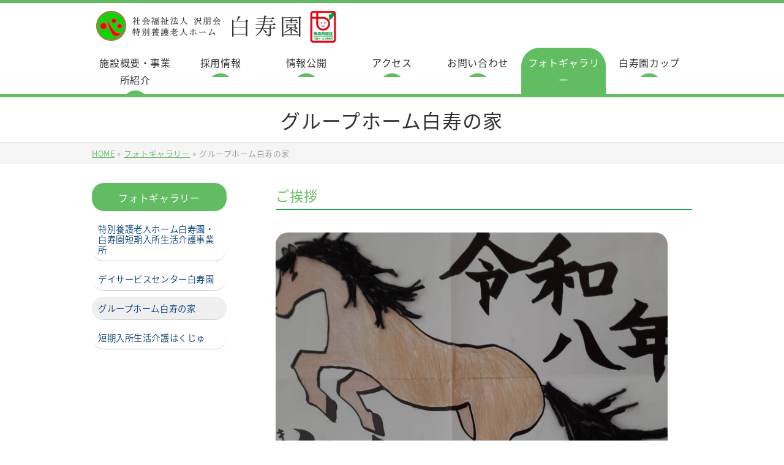

--- FILE ---
content_type: text/html; charset=UTF-8
request_url: https://www.hakujuen-t.or.jp/schedule/page-1396/
body_size: 13135
content:
<!DOCTYPE html>

<!--[if IE]>

<meta http-equiv="X-UA-Compatible" content="IE=Edge">

<![endif]-->

<html xmlns:fb="http://ogp.me/ns/fb#" lang="ja">

<head>

<meta charset="UTF-8" />

<title>グループホーム白寿の家 | フォトギャラリー | 特別養護老人ホーム 白寿園</title>

<link rel="start" href="https://www.hakujuen-t.or.jp" title="HOME" />

<link rel="stylesheet" type="text/css" media="print" href="https://www.hakujuen-t.or.jp/wp-content/themes/biz-vektor/css/print.css">




<meta id="viewport" name="viewport" content="width=device-width, initial-scale=1">



<!--[if lt IE 9]><script src="https://www.hakujuen-t.or.jp/wp-content/themes/biz-vektor/js/html5.js"></script><![endif]-->
<meta name='robots' content='max-image-preview:large' />
<link rel='dns-prefetch' href='//maxcdn.bootstrapcdn.com' />
<link rel='dns-prefetch' href='//fonts.googleapis.com' />
<link rel="alternate" type="application/rss+xml" title="特別養護老人ホーム 白寿園 &raquo; フィード" href="https://www.hakujuen-t.or.jp/feed/" />
<link rel="alternate" title="oEmbed (JSON)" type="application/json+oembed" href="https://www.hakujuen-t.or.jp/wp-json/oembed/1.0/embed?url=https%3A%2F%2Fwww.hakujuen-t.or.jp%2Fschedule%2Fpage-1396%2F" />
<link rel="alternate" title="oEmbed (XML)" type="text/xml+oembed" href="https://www.hakujuen-t.or.jp/wp-json/oembed/1.0/embed?url=https%3A%2F%2Fwww.hakujuen-t.or.jp%2Fschedule%2Fpage-1396%2F&#038;format=xml" />
<meta name="description" content="ご挨拶&nbsp; 利用者の皆様、誰一人として体調を崩すことなく、新しい年を迎えることが出来ました。地域社会とのつながりを大切に、その人らしく楽しく幸せに暮らしていけるよう、これからもスタッフ一同力を合わせ支援していきます。本年もよろしくお願いいたします。&nbsp;&nbsp;2025年～26年　冬12月、おやつ作り。ホットケーキを焼きました☆彡 あんこたっぷり、はちみつたっぷり。せっかくだからおすそ分けのリンゴも添えまし" />
<style type="text/css">.keyColor,.keyColorh:hover,.keyColor,.keyColor_hover:hover{: #c30000;}.color_key,.color_keyh:hover,.color_key,.color_key_hover:hover{: #c30000;}</style>
<style id='wp-img-auto-sizes-contain-inline-css' type='text/css'>
img:is([sizes=auto i],[sizes^="auto," i]){contain-intrinsic-size:3000px 1500px}
/*# sourceURL=wp-img-auto-sizes-contain-inline-css */
</style>
<style id='wp-emoji-styles-inline-css' type='text/css'>

	img.wp-smiley, img.emoji {
		display: inline !important;
		border: none !important;
		box-shadow: none !important;
		height: 1em !important;
		width: 1em !important;
		margin: 0 0.07em !important;
		vertical-align: -0.1em !important;
		background: none !important;
		padding: 0 !important;
	}
/*# sourceURL=wp-emoji-styles-inline-css */
</style>
<style id='wp-block-library-inline-css' type='text/css'>
:root{--wp-block-synced-color:#7a00df;--wp-block-synced-color--rgb:122,0,223;--wp-bound-block-color:var(--wp-block-synced-color);--wp-editor-canvas-background:#ddd;--wp-admin-theme-color:#007cba;--wp-admin-theme-color--rgb:0,124,186;--wp-admin-theme-color-darker-10:#006ba1;--wp-admin-theme-color-darker-10--rgb:0,107,160.5;--wp-admin-theme-color-darker-20:#005a87;--wp-admin-theme-color-darker-20--rgb:0,90,135;--wp-admin-border-width-focus:2px}@media (min-resolution:192dpi){:root{--wp-admin-border-width-focus:1.5px}}.wp-element-button{cursor:pointer}:root .has-very-light-gray-background-color{background-color:#eee}:root .has-very-dark-gray-background-color{background-color:#313131}:root .has-very-light-gray-color{color:#eee}:root .has-very-dark-gray-color{color:#313131}:root .has-vivid-green-cyan-to-vivid-cyan-blue-gradient-background{background:linear-gradient(135deg,#00d084,#0693e3)}:root .has-purple-crush-gradient-background{background:linear-gradient(135deg,#34e2e4,#4721fb 50%,#ab1dfe)}:root .has-hazy-dawn-gradient-background{background:linear-gradient(135deg,#faaca8,#dad0ec)}:root .has-subdued-olive-gradient-background{background:linear-gradient(135deg,#fafae1,#67a671)}:root .has-atomic-cream-gradient-background{background:linear-gradient(135deg,#fdd79a,#004a59)}:root .has-nightshade-gradient-background{background:linear-gradient(135deg,#330968,#31cdcf)}:root .has-midnight-gradient-background{background:linear-gradient(135deg,#020381,#2874fc)}:root{--wp--preset--font-size--normal:16px;--wp--preset--font-size--huge:42px}.has-regular-font-size{font-size:1em}.has-larger-font-size{font-size:2.625em}.has-normal-font-size{font-size:var(--wp--preset--font-size--normal)}.has-huge-font-size{font-size:var(--wp--preset--font-size--huge)}.has-text-align-center{text-align:center}.has-text-align-left{text-align:left}.has-text-align-right{text-align:right}.has-fit-text{white-space:nowrap!important}#end-resizable-editor-section{display:none}.aligncenter{clear:both}.items-justified-left{justify-content:flex-start}.items-justified-center{justify-content:center}.items-justified-right{justify-content:flex-end}.items-justified-space-between{justify-content:space-between}.screen-reader-text{border:0;clip-path:inset(50%);height:1px;margin:-1px;overflow:hidden;padding:0;position:absolute;width:1px;word-wrap:normal!important}.screen-reader-text:focus{background-color:#ddd;clip-path:none;color:#444;display:block;font-size:1em;height:auto;left:5px;line-height:normal;padding:15px 23px 14px;text-decoration:none;top:5px;width:auto;z-index:100000}html :where(.has-border-color){border-style:solid}html :where([style*=border-top-color]){border-top-style:solid}html :where([style*=border-right-color]){border-right-style:solid}html :where([style*=border-bottom-color]){border-bottom-style:solid}html :where([style*=border-left-color]){border-left-style:solid}html :where([style*=border-width]){border-style:solid}html :where([style*=border-top-width]){border-top-style:solid}html :where([style*=border-right-width]){border-right-style:solid}html :where([style*=border-bottom-width]){border-bottom-style:solid}html :where([style*=border-left-width]){border-left-style:solid}html :where(img[class*=wp-image-]){height:auto;max-width:100%}:where(figure){margin:0 0 1em}html :where(.is-position-sticky){--wp-admin--admin-bar--position-offset:var(--wp-admin--admin-bar--height,0px)}@media screen and (max-width:600px){html :where(.is-position-sticky){--wp-admin--admin-bar--position-offset:0px}}

/*# sourceURL=wp-block-library-inline-css */
</style><style id='global-styles-inline-css' type='text/css'>
:root{--wp--preset--aspect-ratio--square: 1;--wp--preset--aspect-ratio--4-3: 4/3;--wp--preset--aspect-ratio--3-4: 3/4;--wp--preset--aspect-ratio--3-2: 3/2;--wp--preset--aspect-ratio--2-3: 2/3;--wp--preset--aspect-ratio--16-9: 16/9;--wp--preset--aspect-ratio--9-16: 9/16;--wp--preset--color--black: #000000;--wp--preset--color--cyan-bluish-gray: #abb8c3;--wp--preset--color--white: #ffffff;--wp--preset--color--pale-pink: #f78da7;--wp--preset--color--vivid-red: #cf2e2e;--wp--preset--color--luminous-vivid-orange: #ff6900;--wp--preset--color--luminous-vivid-amber: #fcb900;--wp--preset--color--light-green-cyan: #7bdcb5;--wp--preset--color--vivid-green-cyan: #00d084;--wp--preset--color--pale-cyan-blue: #8ed1fc;--wp--preset--color--vivid-cyan-blue: #0693e3;--wp--preset--color--vivid-purple: #9b51e0;--wp--preset--gradient--vivid-cyan-blue-to-vivid-purple: linear-gradient(135deg,rgb(6,147,227) 0%,rgb(155,81,224) 100%);--wp--preset--gradient--light-green-cyan-to-vivid-green-cyan: linear-gradient(135deg,rgb(122,220,180) 0%,rgb(0,208,130) 100%);--wp--preset--gradient--luminous-vivid-amber-to-luminous-vivid-orange: linear-gradient(135deg,rgb(252,185,0) 0%,rgb(255,105,0) 100%);--wp--preset--gradient--luminous-vivid-orange-to-vivid-red: linear-gradient(135deg,rgb(255,105,0) 0%,rgb(207,46,46) 100%);--wp--preset--gradient--very-light-gray-to-cyan-bluish-gray: linear-gradient(135deg,rgb(238,238,238) 0%,rgb(169,184,195) 100%);--wp--preset--gradient--cool-to-warm-spectrum: linear-gradient(135deg,rgb(74,234,220) 0%,rgb(151,120,209) 20%,rgb(207,42,186) 40%,rgb(238,44,130) 60%,rgb(251,105,98) 80%,rgb(254,248,76) 100%);--wp--preset--gradient--blush-light-purple: linear-gradient(135deg,rgb(255,206,236) 0%,rgb(152,150,240) 100%);--wp--preset--gradient--blush-bordeaux: linear-gradient(135deg,rgb(254,205,165) 0%,rgb(254,45,45) 50%,rgb(107,0,62) 100%);--wp--preset--gradient--luminous-dusk: linear-gradient(135deg,rgb(255,203,112) 0%,rgb(199,81,192) 50%,rgb(65,88,208) 100%);--wp--preset--gradient--pale-ocean: linear-gradient(135deg,rgb(255,245,203) 0%,rgb(182,227,212) 50%,rgb(51,167,181) 100%);--wp--preset--gradient--electric-grass: linear-gradient(135deg,rgb(202,248,128) 0%,rgb(113,206,126) 100%);--wp--preset--gradient--midnight: linear-gradient(135deg,rgb(2,3,129) 0%,rgb(40,116,252) 100%);--wp--preset--font-size--small: 13px;--wp--preset--font-size--medium: 20px;--wp--preset--font-size--large: 36px;--wp--preset--font-size--x-large: 42px;--wp--preset--spacing--20: 0.44rem;--wp--preset--spacing--30: 0.67rem;--wp--preset--spacing--40: 1rem;--wp--preset--spacing--50: 1.5rem;--wp--preset--spacing--60: 2.25rem;--wp--preset--spacing--70: 3.38rem;--wp--preset--spacing--80: 5.06rem;--wp--preset--shadow--natural: 6px 6px 9px rgba(0, 0, 0, 0.2);--wp--preset--shadow--deep: 12px 12px 50px rgba(0, 0, 0, 0.4);--wp--preset--shadow--sharp: 6px 6px 0px rgba(0, 0, 0, 0.2);--wp--preset--shadow--outlined: 6px 6px 0px -3px rgb(255, 255, 255), 6px 6px rgb(0, 0, 0);--wp--preset--shadow--crisp: 6px 6px 0px rgb(0, 0, 0);}:where(.is-layout-flex){gap: 0.5em;}:where(.is-layout-grid){gap: 0.5em;}body .is-layout-flex{display: flex;}.is-layout-flex{flex-wrap: wrap;align-items: center;}.is-layout-flex > :is(*, div){margin: 0;}body .is-layout-grid{display: grid;}.is-layout-grid > :is(*, div){margin: 0;}:where(.wp-block-columns.is-layout-flex){gap: 2em;}:where(.wp-block-columns.is-layout-grid){gap: 2em;}:where(.wp-block-post-template.is-layout-flex){gap: 1.25em;}:where(.wp-block-post-template.is-layout-grid){gap: 1.25em;}.has-black-color{color: var(--wp--preset--color--black) !important;}.has-cyan-bluish-gray-color{color: var(--wp--preset--color--cyan-bluish-gray) !important;}.has-white-color{color: var(--wp--preset--color--white) !important;}.has-pale-pink-color{color: var(--wp--preset--color--pale-pink) !important;}.has-vivid-red-color{color: var(--wp--preset--color--vivid-red) !important;}.has-luminous-vivid-orange-color{color: var(--wp--preset--color--luminous-vivid-orange) !important;}.has-luminous-vivid-amber-color{color: var(--wp--preset--color--luminous-vivid-amber) !important;}.has-light-green-cyan-color{color: var(--wp--preset--color--light-green-cyan) !important;}.has-vivid-green-cyan-color{color: var(--wp--preset--color--vivid-green-cyan) !important;}.has-pale-cyan-blue-color{color: var(--wp--preset--color--pale-cyan-blue) !important;}.has-vivid-cyan-blue-color{color: var(--wp--preset--color--vivid-cyan-blue) !important;}.has-vivid-purple-color{color: var(--wp--preset--color--vivid-purple) !important;}.has-black-background-color{background-color: var(--wp--preset--color--black) !important;}.has-cyan-bluish-gray-background-color{background-color: var(--wp--preset--color--cyan-bluish-gray) !important;}.has-white-background-color{background-color: var(--wp--preset--color--white) !important;}.has-pale-pink-background-color{background-color: var(--wp--preset--color--pale-pink) !important;}.has-vivid-red-background-color{background-color: var(--wp--preset--color--vivid-red) !important;}.has-luminous-vivid-orange-background-color{background-color: var(--wp--preset--color--luminous-vivid-orange) !important;}.has-luminous-vivid-amber-background-color{background-color: var(--wp--preset--color--luminous-vivid-amber) !important;}.has-light-green-cyan-background-color{background-color: var(--wp--preset--color--light-green-cyan) !important;}.has-vivid-green-cyan-background-color{background-color: var(--wp--preset--color--vivid-green-cyan) !important;}.has-pale-cyan-blue-background-color{background-color: var(--wp--preset--color--pale-cyan-blue) !important;}.has-vivid-cyan-blue-background-color{background-color: var(--wp--preset--color--vivid-cyan-blue) !important;}.has-vivid-purple-background-color{background-color: var(--wp--preset--color--vivid-purple) !important;}.has-black-border-color{border-color: var(--wp--preset--color--black) !important;}.has-cyan-bluish-gray-border-color{border-color: var(--wp--preset--color--cyan-bluish-gray) !important;}.has-white-border-color{border-color: var(--wp--preset--color--white) !important;}.has-pale-pink-border-color{border-color: var(--wp--preset--color--pale-pink) !important;}.has-vivid-red-border-color{border-color: var(--wp--preset--color--vivid-red) !important;}.has-luminous-vivid-orange-border-color{border-color: var(--wp--preset--color--luminous-vivid-orange) !important;}.has-luminous-vivid-amber-border-color{border-color: var(--wp--preset--color--luminous-vivid-amber) !important;}.has-light-green-cyan-border-color{border-color: var(--wp--preset--color--light-green-cyan) !important;}.has-vivid-green-cyan-border-color{border-color: var(--wp--preset--color--vivid-green-cyan) !important;}.has-pale-cyan-blue-border-color{border-color: var(--wp--preset--color--pale-cyan-blue) !important;}.has-vivid-cyan-blue-border-color{border-color: var(--wp--preset--color--vivid-cyan-blue) !important;}.has-vivid-purple-border-color{border-color: var(--wp--preset--color--vivid-purple) !important;}.has-vivid-cyan-blue-to-vivid-purple-gradient-background{background: var(--wp--preset--gradient--vivid-cyan-blue-to-vivid-purple) !important;}.has-light-green-cyan-to-vivid-green-cyan-gradient-background{background: var(--wp--preset--gradient--light-green-cyan-to-vivid-green-cyan) !important;}.has-luminous-vivid-amber-to-luminous-vivid-orange-gradient-background{background: var(--wp--preset--gradient--luminous-vivid-amber-to-luminous-vivid-orange) !important;}.has-luminous-vivid-orange-to-vivid-red-gradient-background{background: var(--wp--preset--gradient--luminous-vivid-orange-to-vivid-red) !important;}.has-very-light-gray-to-cyan-bluish-gray-gradient-background{background: var(--wp--preset--gradient--very-light-gray-to-cyan-bluish-gray) !important;}.has-cool-to-warm-spectrum-gradient-background{background: var(--wp--preset--gradient--cool-to-warm-spectrum) !important;}.has-blush-light-purple-gradient-background{background: var(--wp--preset--gradient--blush-light-purple) !important;}.has-blush-bordeaux-gradient-background{background: var(--wp--preset--gradient--blush-bordeaux) !important;}.has-luminous-dusk-gradient-background{background: var(--wp--preset--gradient--luminous-dusk) !important;}.has-pale-ocean-gradient-background{background: var(--wp--preset--gradient--pale-ocean) !important;}.has-electric-grass-gradient-background{background: var(--wp--preset--gradient--electric-grass) !important;}.has-midnight-gradient-background{background: var(--wp--preset--gradient--midnight) !important;}.has-small-font-size{font-size: var(--wp--preset--font-size--small) !important;}.has-medium-font-size{font-size: var(--wp--preset--font-size--medium) !important;}.has-large-font-size{font-size: var(--wp--preset--font-size--large) !important;}.has-x-large-font-size{font-size: var(--wp--preset--font-size--x-large) !important;}
/*# sourceURL=global-styles-inline-css */
</style>

<style id='classic-theme-styles-inline-css' type='text/css'>
/*! This file is auto-generated */
.wp-block-button__link{color:#fff;background-color:#32373c;border-radius:9999px;box-shadow:none;text-decoration:none;padding:calc(.667em + 2px) calc(1.333em + 2px);font-size:1.125em}.wp-block-file__button{background:#32373c;color:#fff;text-decoration:none}
/*# sourceURL=/wp-includes/css/classic-themes.min.css */
</style>
<link rel='stylesheet' id='Biz_Vektor_common_style-css' href='https://www.hakujuen-t.or.jp/wp-content/themes/biz-vektor/css/bizvektor_common_min.css?ver=1.9.5' type='text/css' media='all' />
<link rel='stylesheet' id='Biz_Vektor_Design_style-css' href='https://www.hakujuen-t.or.jp/wp-content/themes/biz-vektor/design_skins/001/001.css?ver=1.9.5' type='text/css' media='all' />
<link rel='stylesheet' id='Biz_Vektor_plugin_sns_style-css' href='https://www.hakujuen-t.or.jp/wp-content/themes/biz-vektor/plugins/sns/style_bizvektor_sns.css?ver=6.9' type='text/css' media='all' />
<link rel='stylesheet' id='Biz_Vektor_add_font_awesome-css' href='//maxcdn.bootstrapcdn.com/font-awesome/4.3.0/css/font-awesome.min.css?ver=6.9' type='text/css' media='all' />
<link rel='stylesheet' id='Biz_Vektor_add_web_fonts-css' href='//fonts.googleapis.com/css?family=Droid+Sans%3A700%7CLato%3A900%7CAnton&#038;ver=6.9' type='text/css' media='all' />
<link rel="https://api.w.org/" href="https://www.hakujuen-t.or.jp/wp-json/" /><link rel="alternate" title="JSON" type="application/json" href="https://www.hakujuen-t.or.jp/wp-json/wp/v2/pages/1396" /><link rel="EditURI" type="application/rsd+xml" title="RSD" href="https://www.hakujuen-t.or.jp/xmlrpc.php?rsd" />
<link rel="canonical" href="https://www.hakujuen-t.or.jp/schedule/page-1396/" />
<link rel='shortlink' href='https://www.hakujuen-t.or.jp/?p=1396' />
<!-- [ BizVektor OGP ] -->
<meta property="og:site_name" content="特別養護老人ホーム 白寿園" />
<meta property="og:url" content="https://www.hakujuen-t.or.jp/schedule/page-1396/" />
<meta property="fb:app_id" content="" />
<meta property="og:type" content="article" />
<meta property="og:title" content="グループホーム白寿の家 | 特別養護老人ホーム 白寿園" />
<meta property="og:description" content="ご挨拶 &nbsp;   利用者の皆様、誰一人として体調を崩すことなく、新しい年を迎えることが出来ました。 地域社会とのつながりを大切に、その人らしく楽しく幸せに暮らしていけるよう、 これからもスタッフ一同力を合わせ支援していきます。 本年もよろしくお願いいたします。 &nbsp; &nbsp; 2025年～26年　冬 12月、おやつ作り。 ホットケーキを焼きました☆彡   あんこたっぷり、はちみつたっぷり。せっかくだからおすそ分けのリンゴも添えまし" />
<!-- [ /BizVektor OGP ] -->
<!--[if lte IE 8]>
<link rel="stylesheet" type="text/css" media="all" href="https://www.hakujuen-t.or.jp/wp-content/themes/biz-vektor/design_skins/001/001_oldie.css" />
<![endif]-->
<link rel="pingback" href="https://www.hakujuen-t.or.jp/xmlrpc.php" />
		<style type="text/css">
a	{ color:#62bc62; }
a:hover	{ color:#62bc62;}

a.btn,
.linkBtn.linkBtnS a,
.linkBtn.linkBtnM a,
.moreLink a,
.btn.btnS a,
.btn.btnM a,
.btn.btnL a,
#content p.btn.btnL input,
input[type=button],
input[type=submit],
#searchform input[type=submit],
p.form-submit input[type=submit],
form#searchform input#searchsubmit,
#content form input.wpcf7-submit,
#confirm-button input	{ background-color:#62bc62;color:#f5f5f5; }

.moreLink a:hover,
.btn.btnS a:hover,
.btn.btnM a:hover,
.btn.btnL a:hover	{ background-color:#62bc62; color:#f5f5f5;}

#headerTop { border-top-color:#62bc62;}
#header #headContact #headContactTel	{color:#62bc62;}

#gMenu	{ border-top:2px solid #62bc62; }
#gMenu h3.assistive-text {
background-color:#62bc62;
border-right:1px solid #62bc62;
background: -webkit-gradient(linear, 0 0, 0 bottom, from(#62bc62), to(#62bc62));
background: -moz-linear-gradient(#62bc62, #62bc62);
background: linear-gradient(#62bc62, #62bc62);
-ms-filter: "progid:DXImageTransform.Microsoft.Gradient(StartColorStr=#62bc62, EndColorStr=#62bc62)";
}

#gMenu .menu li.current_page_item > a,
#gMenu .menu li > a:hover { background-color:#62bc62; }

#pageTitBnr	{ background-color:#62bc62; }

#panList a	{ color:#62bc62; }
#panList a:hover	{ color:#62bc62; }

#content h2,
#content h1.contentTitle,
#content h1.entryPostTitle { border-top:2px solid #62bc62;}
#content h3	{ border-left-color:#62bc62;}
#content h4,
#content dt	{ color:#62bc62; }

#content .infoList .infoCate a:hover	{ background-color:#62bc62; }

#content .child_page_block h4 a	{ border-color:#62bc62; }
#content .child_page_block h4 a:hover,
#content .child_page_block p a:hover	{ color:#62bc62; }

#content .childPageBox ul li.current_page_item li a	{ color:#62bc62; }

#content .mainFootContact p.mainFootTxt span.mainFootTel	{ color:#62bc62; }
#content .mainFootContact .mainFootBt a			{ background-color:#62bc62; }
#content .mainFootContact .mainFootBt a:hover	{ background-color:#62bc62; }

.sideTower .localHead	{ border-top-color:#62bc62; }
.sideTower li.sideBnr#sideContact a		{ background-color:#62bc62; }
.sideTower li.sideBnr#sideContact a:hover	{ background-color:#62bc62; }
.sideTower .sideWidget h4	{ border-left-color:#62bc62; }

#pagetop a	{ background-color:#62bc62; }
#footMenu	{ background-color:#62bc62;border-top-color:#62bc62; }

#topMainBnr	{ background-color:#62bc62; }
#topMainBnrFrame a.slideFrame:hover	{ border:4px solid #62bc62; }

#topPr .topPrInner h3	{ border-left-color:#62bc62 ; }
#topPr .topPrInner p.moreLink a	{ background-color:#62bc62; }
#topPr .topPrInner p.moreLink a:hover { background-color:#62bc62; }

.paging span,
.paging a	{ color:#62bc62;border:1px solid #62bc62; }
.paging span.current,
.paging a:hover	{ background-color:#62bc62; }

@media (min-width: 770px) {
#gMenu .menu > li.current_page_item > a,
#gMenu .menu > li.current-menu-item > a,
#gMenu .menu > li.current_page_ancestor > a ,
#gMenu .menu > li.current-page-ancestor > a ,
#gMenu .menu > li > a:hover	{
background-color:#62bc62;
border-right:1px solid #62bc62;
background: -webkit-gradient(linear, 0 0, 0 bottom, from(#62bc62), to(#62bc62));
background: -moz-linear-gradient(#62bc62, #62bc62);
background: linear-gradient(#62bc62, #62bc62);
-ms-filter: "progid:DXImageTransform.Microsoft.Gradient(StartColorStr=#62bc62, EndColorStr=#62bc62)";
}
}
		</style>
<!--[if lte IE 8]>
<style type="text/css">
#gMenu .menu > li.current_page_item > a,
#gMenu .menu > li.current_menu_item > a,
#gMenu .menu > li.current_page_ancestor > a ,
#gMenu .menu > li.current-page-ancestor > a ,
#gMenu .menu > li > a:hover	{
background-color:#62bc62;
border-right:1px solid #62bc62;
background: -webkit-gradient(linear, 0 0, 0 bottom, from(#62bc62), to(#62bc62));
background: -moz-linear-gradient(#62bc62, #62bc62);
background: linear-gradient(#62bc62, #62bc62);
-ms-filter: "progid:DXImageTransform.Microsoft.Gradient(StartColorStr=#62bc62, EndColorStr=#62bc62)";
}
</style>
<![endif]-->

	<style type="text/css">
/*-------------------------------------------*/
/*	menu divide
/*-------------------------------------------*/
@media (min-width: 970px) {
#gMenu .menu > li { width:189px; text-align:center; }
#gMenu .menu > li.current_menu_item,
#gMenu .menu > li.current-menu-item,
#gMenu .menu > li.current-menu-ancestor,
#gMenu .menu > li.current_page_item,
#gMenu .menu > li.current_page_ancestor,
#gMenu .menu > li.current-page-ancestor { width:193px; }
}
</style>
<!--[if lte IE 8]>
<style type="text/css">
#gMenu .menu li { width:189px; text-align:center; }
#gMenu .menu li.current_page_item,
#gMenu .menu li.current_page_ancestor { width:193px; }
</style>
<![endif]-->
<style type="text/css">
/*-------------------------------------------*/
/*	font
/*-------------------------------------------*/
h1,h2,h3,h4,h4,h5,h6,#header #site-title,#pageTitBnr #pageTitInner #pageTit,#content .leadTxt,#sideTower .localHead {font-family: Meiryo,Osaka,sans-serif; }
#pageTitBnr #pageTitInner #pageTit { font-weight:lighter; }
#gMenu .menu li a strong {font-family: Meiryo,Osaka,sans-serif; }
</style>
<link rel="stylesheet" href="https://www.hakujuen-t.or.jp/wp-content/themes/biz-vektor-child/style.css" type="text/css" media="all" />


<!-- Global site tag (gtag.js) - Google Analytics -->
<script async src="https://www.googletagmanager.com/gtag/js?id=UA-96522678-1"></script>
<script>
  window.dataLayer = window.dataLayer || [];
  function gtag(){dataLayer.push(arguments);}
  gtag('js', new Date());

  gtag('config', 'UA-96522678-1');
</script>



</head>



<body class="wp-singular page-template-default page page-id-1396 page-child parent-pageid-1038 wp-theme-biz-vektor wp-child-theme-biz-vektor-child two-column left-sidebar">



<div id="fb-root"></div>



<div id="wrap">




<!--[if lte IE 8]>

<div id="eradi_ie_box">

<div class="alert_title">ご利用の <span style="font-weight: bold;">Internet Exproler</span> は古すぎます。</div>

<p>あなたがご利用の Internet Explorer はすでにサポートが終了しているため、正しい表示・動作を保証しておりません。<br />

古い Internet Exproler はセキュリティーの観点からも、<a href="https://www.microsoft.com/ja-jp/windows/lifecycle/iesupport/" target="_blank" >新しいブラウザに移行する事が強く推奨されています。</a><br />

<a href="http://windows.microsoft.com/ja-jp/internet-explorer/" target="_blank" >最新のInternet Exproler</a> や <a href="https://www.microsoft.com/ja-jp/windows/microsoft-edge" target="_blank" >Edge</a> を利用するか、<a href="https://www.google.co.jp/chrome/browser/index.html" target="_blank">Chrome</a> や <a href="https://www.mozilla.org/ja/firefox/new/" target="_blank">Firefox</a> など、より早くて快適なブラウザをご利用ください。</p>

</div>

<![endif]-->




<!-- [ #headerTop ] -->

<div id="headerTop">

<div class="innerBox">

<div id="site-description">社会福祉法人 沢朋会</div>

</div>

</div><!-- [ /#headerTop ] -->



<!-- [ #header ] -->

<div id="header">

<div id="headerInner" class="innerBox">

<!-- [ #headLogo ] -->


<div id="site-title">

<a href="https://www.hakujuen-t.or.jp/" title="特別養護老人ホーム 白寿園" rel="home">

<img src="https://www.hakujuen-t.or.jp/wp-content/uploads/2020/01/logo.png" alt="特別養護老人ホーム 白寿園" />
</a>

</div>

<!-- [ /#headLogo ] -->



<!-- [ #headContact ] -->


<!-- [ /#headContact ] -->



</div>

<!-- #headerInner -->

</div>

<!-- [ /#header ] -->





<!-- [ #gMenu ] -->

<div id="gMenu" class="itemClose">

<div id="gMenuInner" class="innerBox">

<h3 class="assistive-text" onclick="showHide('gMenu');"><span>MENU</span></h3>

<div class="skip-link screen-reader-text">

	<a href="#content" title="メニューを飛ばす">メニューを飛ばす</a>

</div>
<div class="menu-%e3%83%a1%e3%82%a4%e3%83%b3%e3%83%a1%e3%83%8b%e3%83%a5%e3%83%bc-container"><ul id="menu-%e3%83%a1%e3%82%a4%e3%83%b3%e3%83%a1%e3%83%8b%e3%83%a5%e3%83%bc" class="menu"><li id="menu-item-1045" class="menu-item menu-item-type-custom menu-item-object-custom menu-item-home"><a href="https://www.hakujuen-t.or.jp/"><strong>ホーム</strong></a></li>
<li id="menu-item-224" class="menu-item menu-item-type-post_type menu-item-object-page"><a href="https://www.hakujuen-t.or.jp/about/"><strong>施設概要・事業所紹介</strong></a></li>
<li id="menu-item-223" class="menu-item menu-item-type-post_type menu-item-object-page"><a href="https://www.hakujuen-t.or.jp/recruit/"><strong>採用情報</strong></a></li>
<li id="menu-item-222" class="menu-item menu-item-type-post_type menu-item-object-page"><a href="https://www.hakujuen-t.or.jp/opendata/"><strong>情報公開</strong></a></li>
<li id="menu-item-221" class="menu-item menu-item-type-post_type menu-item-object-page"><a href="https://www.hakujuen-t.or.jp/access/"><strong>アクセス</strong></a></li>
<li id="menu-item-15" class="menu-item menu-item-type-post_type menu-item-object-page"><a href="https://www.hakujuen-t.or.jp/toiawase/"><strong>お問い合わせ</strong></a></li>
<li id="menu-item-1042" class="menu-item menu-item-type-post_type menu-item-object-page current-page-ancestor"><a href="https://www.hakujuen-t.or.jp/schedule/"><strong>フォトギャラリー</strong></a></li>
<li id="menu-item-220" class="menu-item menu-item-type-post_type menu-item-object-page"><a href="https://www.hakujuen-t.or.jp/event/"><strong>白寿園カップ</strong></a></li>
</ul></div>
</div><!-- [ /#gMenuInner ] -->

</div>

<!-- [ /#gMenu ] -->







<div id="pageTitBnr">
<div class="innerBox">
<div id="pageTitInner">
<h1 id="pageTit">
グループホーム白寿の家</h1>
</div><!-- [ /#pageTitInner ] -->
</div>
</div><!-- [ /#pageTitBnr ] -->

<!-- [ #panList ] -->
<div id="panList">
<div id="panListInner" class="innerBox">
<ul><li id="panHome"><a href="https://www.hakujuen-t.or.jp"><span>HOME</span></a> &raquo; </li><li itemscope itemtype="http://data-vocabulary.org/Breadcrumb"><a href="https://www.hakujuen-t.or.jp/schedule/" itemprop="url"><span itemprop="title">フォトギャラリー</span></a> &raquo; </li><li><span>グループホーム白寿の家</span></li></ul></div>
</div>
<!-- [ /#panList ] -->




<div id="main">
<!-- [ #container ] -->
<div id="container" class="innerBox">
<!-- [ #content ] -->
<div id="content" class="content">

<div id="post-1396" class="entry-content">
	<h2>ご挨拶</h2>
<p>&nbsp;</p>
<p><img fetchpriority="high" decoding="async" class="alignnone size-large wp-image-4598" src="https://www.hakujuen-t.or.jp/wp-content/uploads/2025/12/20251231_102403-1024x768.jpg" alt="" width="640" height="480" srcset="https://www.hakujuen-t.or.jp/wp-content/uploads/2025/12/20251231_102403-1024x768.jpg 1024w, https://www.hakujuen-t.or.jp/wp-content/uploads/2025/12/20251231_102403-300x225.jpg 300w, https://www.hakujuen-t.or.jp/wp-content/uploads/2025/12/20251231_102403-768x576.jpg 768w, https://www.hakujuen-t.or.jp/wp-content/uploads/2025/12/20251231_102403-1536x1152.jpg 1536w, https://www.hakujuen-t.or.jp/wp-content/uploads/2025/12/20251231_102403.jpg 2000w" sizes="(max-width: 640px) 100vw, 640px" /> <img decoding="async" class="alignnone size-large wp-image-4599" src="https://www.hakujuen-t.or.jp/wp-content/uploads/2025/12/20251231_103037-768x1024.jpg" alt="" width="640" height="853" srcset="https://www.hakujuen-t.or.jp/wp-content/uploads/2025/12/20251231_103037-768x1024.jpg 768w, https://www.hakujuen-t.or.jp/wp-content/uploads/2025/12/20251231_103037-225x300.jpg 225w, https://www.hakujuen-t.or.jp/wp-content/uploads/2025/12/20251231_103037-1152x1536.jpg 1152w, https://www.hakujuen-t.or.jp/wp-content/uploads/2025/12/20251231_103037-1536x2048.jpg 1536w, https://www.hakujuen-t.or.jp/wp-content/uploads/2025/12/20251231_103037-scaled.jpg 1920w" sizes="(max-width: 640px) 100vw, 640px" /></p>
<p>利用者の皆様、誰一人として体調を崩すことなく、新しい年を迎えることが出来ました。</p>
<p>地域社会とのつながりを大切に、その人らしく楽しく幸せに暮らしていけるよう、</p>
<p>これからもスタッフ一同力を合わせ支援していきます。</p>
<p>本年もよろしくお願いいたします。</p>
<p>&nbsp;</p>
<p>&nbsp;</p>
<h2>2025年～26年　冬</h2>
<p>12月、おやつ作り。</p>
<p>ホットケーキを焼きました☆彡</p>
<p><img decoding="async" class="alignnone size-large wp-image-4600" src="https://www.hakujuen-t.or.jp/wp-content/uploads/2025/12/20251226_144330-768x1024.jpg" alt="" width="640" height="853" srcset="https://www.hakujuen-t.or.jp/wp-content/uploads/2025/12/20251226_144330-768x1024.jpg 768w, https://www.hakujuen-t.or.jp/wp-content/uploads/2025/12/20251226_144330-225x300.jpg 225w, https://www.hakujuen-t.or.jp/wp-content/uploads/2025/12/20251226_144330-1152x1536.jpg 1152w, https://www.hakujuen-t.or.jp/wp-content/uploads/2025/12/20251226_144330-1536x2048.jpg 1536w, https://www.hakujuen-t.or.jp/wp-content/uploads/2025/12/20251226_144330-scaled.jpg 1920w" sizes="(max-width: 640px) 100vw, 640px" /> <img loading="lazy" decoding="async" class="alignnone size-large wp-image-4601" src="https://www.hakujuen-t.or.jp/wp-content/uploads/2025/12/20251226_143653-1024x768.jpg" alt="" width="640" height="480" srcset="https://www.hakujuen-t.or.jp/wp-content/uploads/2025/12/20251226_143653-1024x768.jpg 1024w, https://www.hakujuen-t.or.jp/wp-content/uploads/2025/12/20251226_143653-300x225.jpg 300w, https://www.hakujuen-t.or.jp/wp-content/uploads/2025/12/20251226_143653-768x576.jpg 768w, https://www.hakujuen-t.or.jp/wp-content/uploads/2025/12/20251226_143653-1536x1152.jpg 1536w, https://www.hakujuen-t.or.jp/wp-content/uploads/2025/12/20251226_143653-2048x1536.jpg 2048w" sizes="auto, (max-width: 640px) 100vw, 640px" /></p>
<p>あんこたっぷり、はちみつたっぷり。せっかくだからおすそ分けのリンゴも添えましょう～ <img loading="lazy" decoding="async" class="alignnone size-large wp-image-4603" src="https://www.hakujuen-t.or.jp/wp-content/uploads/2025/12/20251226_145433-768x1024.jpg" alt="" width="640" height="853" srcset="https://www.hakujuen-t.or.jp/wp-content/uploads/2025/12/20251226_145433-768x1024.jpg 768w, https://www.hakujuen-t.or.jp/wp-content/uploads/2025/12/20251226_145433-225x300.jpg 225w, https://www.hakujuen-t.or.jp/wp-content/uploads/2025/12/20251226_145433-1152x1536.jpg 1152w, https://www.hakujuen-t.or.jp/wp-content/uploads/2025/12/20251226_145433-1536x2048.jpg 1536w, https://www.hakujuen-t.or.jp/wp-content/uploads/2025/12/20251226_145433-scaled.jpg 1920w" sizes="auto, (max-width: 640px) 100vw, 640px" /></p>
<p>&nbsp;</p>
<p>&nbsp;</p>
<p>&nbsp;</p>
<p>&nbsp;</p>
<p>&nbsp;</p>
<p>&nbsp;</p>
<p>&nbsp;</p>
<p>&nbsp;</p>
<p>&nbsp;</p>
<h2>2025年　秋</h2>
<p>９月、敬老のお祝いをしました。</p>
<p>これからも皆さんお元気でいてくださいね♪</p>
<p><img loading="lazy" decoding="async" class="alignnone wp-image-4583" src="https://www.hakujuen-t.or.jp/wp-content/uploads/2025/12/20250916_143230-768x1024.jpg" alt="" width="560" height="746" srcset="https://www.hakujuen-t.or.jp/wp-content/uploads/2025/12/20250916_143230-768x1024.jpg 768w, https://www.hakujuen-t.or.jp/wp-content/uploads/2025/12/20250916_143230-225x300.jpg 225w, https://www.hakujuen-t.or.jp/wp-content/uploads/2025/12/20250916_143230-1152x1536.jpg 1152w, https://www.hakujuen-t.or.jp/wp-content/uploads/2025/12/20250916_143230-1536x2048.jpg 1536w, https://www.hakujuen-t.or.jp/wp-content/uploads/2025/12/20250916_143230-scaled.jpg 1920w" sizes="auto, (max-width: 560px) 100vw, 560px" /> <img loading="lazy" decoding="async" class="alignnone size-large wp-image-4586" src="https://www.hakujuen-t.or.jp/wp-content/uploads/2025/12/20250916_142851-1-1024x768.jpg" alt="" width="640" height="480" srcset="https://www.hakujuen-t.or.jp/wp-content/uploads/2025/12/20250916_142851-1-1024x768.jpg 1024w, https://www.hakujuen-t.or.jp/wp-content/uploads/2025/12/20250916_142851-1-300x225.jpg 300w, https://www.hakujuen-t.or.jp/wp-content/uploads/2025/12/20250916_142851-1-768x576.jpg 768w, https://www.hakujuen-t.or.jp/wp-content/uploads/2025/12/20250916_142851-1-1536x1152.jpg 1536w, https://www.hakujuen-t.or.jp/wp-content/uploads/2025/12/20250916_142851-1-2048x1536.jpg 2048w" sizes="auto, (max-width: 640px) 100vw, 640px" /></p>
<p>&nbsp;</p>
<p>10月、近場をドライブ</p>
<p><img loading="lazy" decoding="async" class="alignnone size-large wp-image-4595" src="https://www.hakujuen-t.or.jp/wp-content/uploads/2025/12/20251019_105242-768x1024.jpg" alt="" width="640" height="853" srcset="https://www.hakujuen-t.or.jp/wp-content/uploads/2025/12/20251019_105242-768x1024.jpg 768w, https://www.hakujuen-t.or.jp/wp-content/uploads/2025/12/20251019_105242-225x300.jpg 225w, https://www.hakujuen-t.or.jp/wp-content/uploads/2025/12/20251019_105242-1152x1536.jpg 1152w, https://www.hakujuen-t.or.jp/wp-content/uploads/2025/12/20251019_105242-1536x2048.jpg 1536w, https://www.hakujuen-t.or.jp/wp-content/uploads/2025/12/20251019_105242-scaled.jpg 1920w" sizes="auto, (max-width: 640px) 100vw, 640px" /></p>
<p><img loading="lazy" decoding="async" class="alignnone size-large wp-image-4594" src="https://www.hakujuen-t.or.jp/wp-content/uploads/2025/12/20251026_105745-1024x768.jpg" alt="" width="640" height="480" srcset="https://www.hakujuen-t.or.jp/wp-content/uploads/2025/12/20251026_105745-1024x768.jpg 1024w, https://www.hakujuen-t.or.jp/wp-content/uploads/2025/12/20251026_105745-300x225.jpg 300w, https://www.hakujuen-t.or.jp/wp-content/uploads/2025/12/20251026_105745-768x576.jpg 768w, https://www.hakujuen-t.or.jp/wp-content/uploads/2025/12/20251026_105745-1536x1152.jpg 1536w, https://www.hakujuen-t.or.jp/wp-content/uploads/2025/12/20251026_105745-2048x1536.jpg 2048w" sizes="auto, (max-width: 640px) 100vw, 640px" /></p>
<p>散歩がてらコンビニまで行った日もあります。</p>
<p><img loading="lazy" decoding="async" class="alignnone size-large wp-image-4597" src="https://www.hakujuen-t.or.jp/wp-content/uploads/2025/12/20251024_152834-768x1024.jpg" alt="" width="640" height="853" srcset="https://www.hakujuen-t.or.jp/wp-content/uploads/2025/12/20251024_152834-768x1024.jpg 768w, https://www.hakujuen-t.or.jp/wp-content/uploads/2025/12/20251024_152834-225x300.jpg 225w, https://www.hakujuen-t.or.jp/wp-content/uploads/2025/12/20251024_152834-1152x1536.jpg 1152w, https://www.hakujuen-t.or.jp/wp-content/uploads/2025/12/20251024_152834-1536x2048.jpg 1536w, https://www.hakujuen-t.or.jp/wp-content/uploads/2025/12/20251024_152834-scaled.jpg 1920w" sizes="auto, (max-width: 640px) 100vw, 640px" /></p>
<p>&nbsp;</p>
<p>1１月、運動会です！</p>
<p>今年はパン食いならぬ、パン掴み競争&#x1f35e;</p>
<p><img loading="lazy" decoding="async" class="alignnone size-large wp-image-4590" src="https://www.hakujuen-t.or.jp/wp-content/uploads/2025/12/20251118_144349-1024x768.jpg" alt="" width="640" height="480" srcset="https://www.hakujuen-t.or.jp/wp-content/uploads/2025/12/20251118_144349-1024x768.jpg 1024w, https://www.hakujuen-t.or.jp/wp-content/uploads/2025/12/20251118_144349-300x225.jpg 300w, https://www.hakujuen-t.or.jp/wp-content/uploads/2025/12/20251118_144349-768x576.jpg 768w, https://www.hakujuen-t.or.jp/wp-content/uploads/2025/12/20251118_144349-1536x1152.jpg 1536w, https://www.hakujuen-t.or.jp/wp-content/uploads/2025/12/20251118_144349-2048x1536.jpg 2048w" sizes="auto, (max-width: 640px) 100vw, 640px" /></p>
<p><img loading="lazy" decoding="async" class="alignnone wp-image-4591 size-large" src="https://www.hakujuen-t.or.jp/wp-content/uploads/2025/12/20251118_144650-1024x768.jpg" alt="" width="640" height="480" srcset="https://www.hakujuen-t.or.jp/wp-content/uploads/2025/12/20251118_144650-1024x768.jpg 1024w, https://www.hakujuen-t.or.jp/wp-content/uploads/2025/12/20251118_144650-300x225.jpg 300w, https://www.hakujuen-t.or.jp/wp-content/uploads/2025/12/20251118_144650-768x576.jpg 768w, https://www.hakujuen-t.or.jp/wp-content/uploads/2025/12/20251118_144650-1536x1152.jpg 1536w, https://www.hakujuen-t.or.jp/wp-content/uploads/2025/12/20251118_144650-2048x1536.jpg 2048w" sizes="auto, (max-width: 640px) 100vw, 640px" /></p>
<p>上手に取れました(^^)</p>
<p><img loading="lazy" decoding="async" class="alignnone size-large wp-image-4593" src="https://www.hakujuen-t.or.jp/wp-content/uploads/2025/12/20251118_145355-1024x768.jpg" alt="" width="640" height="480" srcset="https://www.hakujuen-t.or.jp/wp-content/uploads/2025/12/20251118_145355-1024x768.jpg 1024w, https://www.hakujuen-t.or.jp/wp-content/uploads/2025/12/20251118_145355-300x225.jpg 300w, https://www.hakujuen-t.or.jp/wp-content/uploads/2025/12/20251118_145355-768x576.jpg 768w, https://www.hakujuen-t.or.jp/wp-content/uploads/2025/12/20251118_145355-1536x1152.jpg 1536w, https://www.hakujuen-t.or.jp/wp-content/uploads/2025/12/20251118_145355-2048x1536.jpg 2048w" sizes="auto, (max-width: 640px) 100vw, 640px" /></p>
<p>&nbsp;</p>
<p>&nbsp;</p>
<p>&nbsp;</p>
<p>&nbsp;</p>
<p><strong><span style="color: #008000;">前年度の様子はこちら↓</span></strong></p>
<p>&nbsp;</p>
<p>&nbsp;</p>
<p>【非常食の活用】</p>
<p>&nbsp;</p>
<p>春のお彼岸には少し遅れましたが、おはぎ作りをしました～</p>
<p>期限が切れる前に使って、また買い足して。</p>
<p>白寿の家はローリングストック法を取り入れています</p>
<p><img loading="lazy" decoding="async" class="alignnone size-medium wp-image-3284" src="https://www.hakujuen-t.or.jp/wp-content/uploads/2024/12/20240409_142444-225x300.jpg" alt="" width="225" height="300" srcset="https://www.hakujuen-t.or.jp/wp-content/uploads/2024/12/20240409_142444-225x300.jpg 225w, https://www.hakujuen-t.or.jp/wp-content/uploads/2024/12/20240409_142444-768x1024.jpg 768w, https://www.hakujuen-t.or.jp/wp-content/uploads/2024/12/20240409_142444-1152x1536.jpg 1152w, https://www.hakujuen-t.or.jp/wp-content/uploads/2024/12/20240409_142444-1536x2048.jpg 1536w, https://www.hakujuen-t.or.jp/wp-content/uploads/2024/12/20240409_142444-scaled.jpg 1920w" sizes="auto, (max-width: 225px) 100vw, 225px" /></p>
<p>&nbsp;</p>
<p>こちらは非常食の魚肉ソーセージ。アメリカンドッグの出来上がりです</p>
<p>初めて食べた！という方もいらっしゃいました</p>
<p><img loading="lazy" decoding="async" class="alignnone size-medium wp-image-3436" src="https://www.hakujuen-t.or.jp/wp-content/uploads/2025/02/20240705_134826-300x225.jpg" alt="" width="300" height="225" srcset="https://www.hakujuen-t.or.jp/wp-content/uploads/2025/02/20240705_134826-300x225.jpg 300w, https://www.hakujuen-t.or.jp/wp-content/uploads/2025/02/20240705_134826-1024x768.jpg 1024w, https://www.hakujuen-t.or.jp/wp-content/uploads/2025/02/20240705_134826-768x576.jpg 768w, https://www.hakujuen-t.or.jp/wp-content/uploads/2025/02/20240705_134826-1536x1152.jpg 1536w, https://www.hakujuen-t.or.jp/wp-content/uploads/2025/02/20240705_134826.jpg 2000w" sizes="auto, (max-width: 300px) 100vw, 300px" /><img loading="lazy" decoding="async" class="alignnone size-medium wp-image-3288" src="https://www.hakujuen-t.or.jp/wp-content/uploads/2024/12/20240705_141422-300x225.jpg" alt="" width="300" height="225" srcset="https://www.hakujuen-t.or.jp/wp-content/uploads/2024/12/20240705_141422-300x225.jpg 300w, https://www.hakujuen-t.or.jp/wp-content/uploads/2024/12/20240705_141422-1024x768.jpg 1024w, https://www.hakujuen-t.or.jp/wp-content/uploads/2024/12/20240705_141422-768x576.jpg 768w, https://www.hakujuen-t.or.jp/wp-content/uploads/2024/12/20240705_141422-1536x1152.jpg 1536w, https://www.hakujuen-t.or.jp/wp-content/uploads/2024/12/20240705_141422.jpg 2000w" sizes="auto, (max-width: 300px) 100vw, 300px" /></p>
<p><img loading="lazy" decoding="async" class="alignnone size-medium wp-image-3439" src="https://www.hakujuen-t.or.jp/wp-content/uploads/2025/02/20240705_150909-225x300.jpg" alt="" width="225" height="300" srcset="https://www.hakujuen-t.or.jp/wp-content/uploads/2025/02/20240705_150909-225x300.jpg 225w, https://www.hakujuen-t.or.jp/wp-content/uploads/2025/02/20240705_150909-768x1024.jpg 768w, https://www.hakujuen-t.or.jp/wp-content/uploads/2025/02/20240705_150909-1152x1536.jpg 1152w, https://www.hakujuen-t.or.jp/wp-content/uploads/2025/02/20240705_150909-1536x2048.jpg 1536w, https://www.hakujuen-t.or.jp/wp-content/uploads/2025/02/20240705_150909-scaled.jpg 1920w" sizes="auto, (max-width: 225px) 100vw, 225px" /></p>
<p>&nbsp;</p>
<p>おはぎ作りで残ったあんこで簡単水ようかん</p>
<p>残ったものも、何か調理法が無いかと職員皆で考え提供します</p>
<p>時には利用者様のアイデアで調理がスタートすることも…</p>
<p><img loading="lazy" decoding="async" class="alignnone size-medium wp-image-3286" src="https://www.hakujuen-t.or.jp/wp-content/uploads/2024/12/20240716_165345-225x300.jpg" alt="" width="225" height="300" srcset="https://www.hakujuen-t.or.jp/wp-content/uploads/2024/12/20240716_165345-225x300.jpg 225w, https://www.hakujuen-t.or.jp/wp-content/uploads/2024/12/20240716_165345-768x1024.jpg 768w, https://www.hakujuen-t.or.jp/wp-content/uploads/2024/12/20240716_165345-1152x1536.jpg 1152w, https://www.hakujuen-t.or.jp/wp-content/uploads/2024/12/20240716_165345-1536x2048.jpg 1536w, https://www.hakujuen-t.or.jp/wp-content/uploads/2024/12/20240716_165345-scaled.jpg 1920w" sizes="auto, (max-width: 225px) 100vw, 225px" /></p>
<p>&nbsp;</p>
<p>&nbsp;</p>
<p>&nbsp;</p>
<h2>2024年　夏</h2>
<p>【夏祭り】</p>
<p>&nbsp;</p>
<p>夏祭りの飾りは、風鈴にしましょう&#x1f390;&#x2728;</p>
<p><img loading="lazy" decoding="async" class="alignnone size-medium wp-image-3289" src="https://www.hakujuen-t.or.jp/wp-content/uploads/2024/12/20240809_095806-300x225.jpg" alt="" width="300" height="225" srcset="https://www.hakujuen-t.or.jp/wp-content/uploads/2024/12/20240809_095806-300x225.jpg 300w, https://www.hakujuen-t.or.jp/wp-content/uploads/2024/12/20240809_095806-1024x768.jpg 1024w, https://www.hakujuen-t.or.jp/wp-content/uploads/2024/12/20240809_095806-768x576.jpg 768w, https://www.hakujuen-t.or.jp/wp-content/uploads/2024/12/20240809_095806-1536x1152.jpg 1536w, https://www.hakujuen-t.or.jp/wp-content/uploads/2024/12/20240809_095806.jpg 2000w" sizes="auto, (max-width: 300px) 100vw, 300px" /></p>
<p><img loading="lazy" decoding="async" class="alignnone wp-image-3442 size-medium" src="https://www.hakujuen-t.or.jp/wp-content/uploads/2025/02/20240809_102041-e1739162548341-225x300.jpg" alt="" width="225" height="300" srcset="https://www.hakujuen-t.or.jp/wp-content/uploads/2025/02/20240809_102041-e1739162548341-225x300.jpg 225w, https://www.hakujuen-t.or.jp/wp-content/uploads/2025/02/20240809_102041-e1739162548341-768x1024.jpg 768w, https://www.hakujuen-t.or.jp/wp-content/uploads/2025/02/20240809_102041-e1739162548341-1152x1536.jpg 1152w, https://www.hakujuen-t.or.jp/wp-content/uploads/2025/02/20240809_102041-e1739162548341.jpg 1500w" sizes="auto, (max-width: 225px) 100vw, 225px" /></p>
<p>&nbsp;</p>
<p>皆さんの分を全部飾ると、こんなに涼しげ♪</p>
<p><img loading="lazy" decoding="async" class="alignnone size-medium wp-image-3291" src="https://www.hakujuen-t.or.jp/wp-content/uploads/2024/12/20240809_103852-300x225.jpg" alt="" width="300" height="225" srcset="https://www.hakujuen-t.or.jp/wp-content/uploads/2024/12/20240809_103852-300x225.jpg 300w, https://www.hakujuen-t.or.jp/wp-content/uploads/2024/12/20240809_103852-1024x768.jpg 1024w, https://www.hakujuen-t.or.jp/wp-content/uploads/2024/12/20240809_103852-768x576.jpg 768w, https://www.hakujuen-t.or.jp/wp-content/uploads/2024/12/20240809_103852-1536x1152.jpg 1536w, https://www.hakujuen-t.or.jp/wp-content/uploads/2024/12/20240809_103852.jpg 2000w" sizes="auto, (max-width: 300px) 100vw, 300px" /></p>
<p>&nbsp;</p>
<p>大盛り上がりだったスイカ割り</p>
<p>頑張れー！もっと右ー！とあちこちから声がしていました</p>
<p><img loading="lazy" decoding="async" class="alignnone size-medium wp-image-3292" src="https://www.hakujuen-t.or.jp/wp-content/uploads/2024/12/20240813_143314-225x300.jpg" alt="" width="225" height="300" srcset="https://www.hakujuen-t.or.jp/wp-content/uploads/2024/12/20240813_143314-225x300.jpg 225w, https://www.hakujuen-t.or.jp/wp-content/uploads/2024/12/20240813_143314-768x1024.jpg 768w, https://www.hakujuen-t.or.jp/wp-content/uploads/2024/12/20240813_143314-1152x1536.jpg 1152w, https://www.hakujuen-t.or.jp/wp-content/uploads/2024/12/20240813_143314-1536x2048.jpg 1536w, https://www.hakujuen-t.or.jp/wp-content/uploads/2024/12/20240813_143314-scaled.jpg 1920w" sizes="auto, (max-width: 225px) 100vw, 225px" /></p>
<p>&nbsp;</p>
<p>声を出して熱くなった(暑くなった)あとは、なおさら美味しいですね</p>
<p><img loading="lazy" decoding="async" class="alignnone size-medium wp-image-3293" src="https://www.hakujuen-t.or.jp/wp-content/uploads/2024/12/20240813_145456-225x300.jpg" alt="" width="225" height="300" srcset="https://www.hakujuen-t.or.jp/wp-content/uploads/2024/12/20240813_145456-225x300.jpg 225w, https://www.hakujuen-t.or.jp/wp-content/uploads/2024/12/20240813_145456-768x1024.jpg 768w, https://www.hakujuen-t.or.jp/wp-content/uploads/2024/12/20240813_145456-1152x1536.jpg 1152w, https://www.hakujuen-t.or.jp/wp-content/uploads/2024/12/20240813_145456-1536x2048.jpg 1536w, https://www.hakujuen-t.or.jp/wp-content/uploads/2024/12/20240813_145456-scaled.jpg 1920w" sizes="auto, (max-width: 225px) 100vw, 225px" /></p>
<p>&nbsp;</p>
<p>&nbsp;</p>
<p>&nbsp;</p>
<h2>2024年　秋　</h2>
<p>&nbsp;</p>
<p>【白寿の家　敬老会】</p>
<p>&nbsp;</p>
<p>90歳到達されました方々、おめでとうございます</p>
<p><img loading="lazy" decoding="async" class="alignnone size-medium wp-image-3294" src="https://www.hakujuen-t.or.jp/wp-content/uploads/2024/12/20240910_142944-225x300.jpg" alt="" width="225" height="300" srcset="https://www.hakujuen-t.or.jp/wp-content/uploads/2024/12/20240910_142944-225x300.jpg 225w, https://www.hakujuen-t.or.jp/wp-content/uploads/2024/12/20240910_142944-768x1024.jpg 768w, https://www.hakujuen-t.or.jp/wp-content/uploads/2024/12/20240910_142944-1152x1536.jpg 1152w, https://www.hakujuen-t.or.jp/wp-content/uploads/2024/12/20240910_142944-1536x2048.jpg 1536w, https://www.hakujuen-t.or.jp/wp-content/uploads/2024/12/20240910_142944-scaled.jpg 1920w" sizes="auto, (max-width: 225px) 100vw, 225px" /><img loading="lazy" decoding="async" class="alignnone size-medium wp-image-3295" src="https://www.hakujuen-t.or.jp/wp-content/uploads/2024/12/20240910_143033-225x300.jpg" alt="" width="225" height="300" srcset="https://www.hakujuen-t.or.jp/wp-content/uploads/2024/12/20240910_143033-225x300.jpg 225w, https://www.hakujuen-t.or.jp/wp-content/uploads/2024/12/20240910_143033-768x1024.jpg 768w, https://www.hakujuen-t.or.jp/wp-content/uploads/2024/12/20240910_143033-1152x1536.jpg 1152w, https://www.hakujuen-t.or.jp/wp-content/uploads/2024/12/20240910_143033-1536x2048.jpg 1536w, https://www.hakujuen-t.or.jp/wp-content/uploads/2024/12/20240910_143033-scaled.jpg 1920w" sizes="auto, (max-width: 225px) 100vw, 225px" /></p>
<p>&nbsp;</p>
<p>皆元気で、来年もお祝いしましょう！</p>
<p><img loading="lazy" decoding="async" class="alignnone size-medium wp-image-3299" src="https://www.hakujuen-t.or.jp/wp-content/uploads/2024/12/9fef3923882e5cca3b2c5eb29b108429-300x225.jpg" alt="" width="300" height="225" srcset="https://www.hakujuen-t.or.jp/wp-content/uploads/2024/12/9fef3923882e5cca3b2c5eb29b108429-300x225.jpg 300w, https://www.hakujuen-t.or.jp/wp-content/uploads/2024/12/9fef3923882e5cca3b2c5eb29b108429-1024x768.jpg 1024w, https://www.hakujuen-t.or.jp/wp-content/uploads/2024/12/9fef3923882e5cca3b2c5eb29b108429-768x576.jpg 768w, https://www.hakujuen-t.or.jp/wp-content/uploads/2024/12/9fef3923882e5cca3b2c5eb29b108429-1536x1152.jpg 1536w, https://www.hakujuen-t.or.jp/wp-content/uploads/2024/12/9fef3923882e5cca3b2c5eb29b108429.jpg 2000w" sizes="auto, (max-width: 300px) 100vw, 300px" /><img loading="lazy" decoding="async" class="alignnone size-medium wp-image-3300" src="https://www.hakujuen-t.or.jp/wp-content/uploads/2024/12/a16dd0ebf01f85a63f3059c20f1d797d-300x225.jpg" alt="" width="300" height="225" srcset="https://www.hakujuen-t.or.jp/wp-content/uploads/2024/12/a16dd0ebf01f85a63f3059c20f1d797d-300x225.jpg 300w, https://www.hakujuen-t.or.jp/wp-content/uploads/2024/12/a16dd0ebf01f85a63f3059c20f1d797d-1024x768.jpg 1024w, https://www.hakujuen-t.or.jp/wp-content/uploads/2024/12/a16dd0ebf01f85a63f3059c20f1d797d-768x576.jpg 768w, https://www.hakujuen-t.or.jp/wp-content/uploads/2024/12/a16dd0ebf01f85a63f3059c20f1d797d-1536x1152.jpg 1536w, https://www.hakujuen-t.or.jp/wp-content/uploads/2024/12/a16dd0ebf01f85a63f3059c20f1d797d.jpg 2000w" sizes="auto, (max-width: 300px) 100vw, 300px" /></p>
<p>&nbsp;</p>
<p>祝菓は、平川市のももさわ菓子舗の抹茶生どら焼き</p>
<p>「最高美味しいよ」の声をいただきました(^^♪</p>
<p><img loading="lazy" decoding="async" class="alignnone size-medium wp-image-3298" src="https://www.hakujuen-t.or.jp/wp-content/uploads/2024/12/20240910_150011-225x300.jpg" alt="" width="225" height="300" srcset="https://www.hakujuen-t.or.jp/wp-content/uploads/2024/12/20240910_150011-225x300.jpg 225w, https://www.hakujuen-t.or.jp/wp-content/uploads/2024/12/20240910_150011-768x1024.jpg 768w, https://www.hakujuen-t.or.jp/wp-content/uploads/2024/12/20240910_150011-1152x1536.jpg 1152w, https://www.hakujuen-t.or.jp/wp-content/uploads/2024/12/20240910_150011-1536x2048.jpg 1536w, https://www.hakujuen-t.or.jp/wp-content/uploads/2024/12/20240910_150011-scaled.jpg 1920w" sizes="auto, (max-width: 225px) 100vw, 225px" /></p>
<p>&nbsp;</p>
<p>&nbsp;</p>
<p>&nbsp;</p>
<p>&nbsp;</p>
<p>【秋の収穫祭】</p>
<p>&nbsp;</p>
<p>大きくて美味しいりんごは　どうしましょうか？</p>
<p><img loading="lazy" decoding="async" class="alignnone wp-image-3451 size-medium" src="https://www.hakujuen-t.or.jp/wp-content/uploads/2025/02/20241018_101610-e1739165350386-300x266.jpg" alt="" width="300" height="266" srcset="https://www.hakujuen-t.or.jp/wp-content/uploads/2025/02/20241018_101610-e1739165350386-300x266.jpg 300w, https://www.hakujuen-t.or.jp/wp-content/uploads/2025/02/20241018_101610-e1739165350386-1024x909.jpg 1024w, https://www.hakujuen-t.or.jp/wp-content/uploads/2025/02/20241018_101610-e1739165350386-768x681.jpg 768w, https://www.hakujuen-t.or.jp/wp-content/uploads/2025/02/20241018_101610-e1739165350386.jpg 1268w" sizes="auto, (max-width: 300px) 100vw, 300px" /></p>
<p>&nbsp;</p>
<p>“めだり”を着れば、一気に料理モード！</p>
<p><img loading="lazy" decoding="async" class="alignnone size-medium wp-image-3450" src="https://www.hakujuen-t.or.jp/wp-content/uploads/2025/02/20241018_100252-225x300.jpg" alt="" width="225" height="300" srcset="https://www.hakujuen-t.or.jp/wp-content/uploads/2025/02/20241018_100252-225x300.jpg 225w, https://www.hakujuen-t.or.jp/wp-content/uploads/2025/02/20241018_100252-768x1024.jpg 768w, https://www.hakujuen-t.or.jp/wp-content/uploads/2025/02/20241018_100252-1152x1536.jpg 1152w, https://www.hakujuen-t.or.jp/wp-content/uploads/2025/02/20241018_100252.jpg 1500w" sizes="auto, (max-width: 225px) 100vw, 225px" /><img loading="lazy" decoding="async" class="alignnone size-medium wp-image-3452" src="https://www.hakujuen-t.or.jp/wp-content/uploads/2025/02/20241018_100452-225x300.jpg" alt="" width="225" height="300" srcset="https://www.hakujuen-t.or.jp/wp-content/uploads/2025/02/20241018_100452-225x300.jpg 225w, https://www.hakujuen-t.or.jp/wp-content/uploads/2025/02/20241018_100452-768x1024.jpg 768w, https://www.hakujuen-t.or.jp/wp-content/uploads/2025/02/20241018_100452-1152x1536.jpg 1152w, https://www.hakujuen-t.or.jp/wp-content/uploads/2025/02/20241018_100452-1536x2048.jpg 1536w, https://www.hakujuen-t.or.jp/wp-content/uploads/2025/02/20241018_100452.jpg 1800w" sizes="auto, (max-width: 225px) 100vw, 225px" /></p>
<p>&nbsp;</p>
<p>玉ねぎ、じゃがいも(芽もきちんと取っています&#x1f44f;)、キャベツは千切り</p>
<p><img loading="lazy" decoding="async" class="alignnone size-medium wp-image-3453" src="https://www.hakujuen-t.or.jp/wp-content/uploads/2025/02/20241018_094752-225x300.jpg" alt="" width="225" height="300" srcset="https://www.hakujuen-t.or.jp/wp-content/uploads/2025/02/20241018_094752-225x300.jpg 225w, https://www.hakujuen-t.or.jp/wp-content/uploads/2025/02/20241018_094752-768x1024.jpg 768w, https://www.hakujuen-t.or.jp/wp-content/uploads/2025/02/20241018_094752-1152x1536.jpg 1152w, https://www.hakujuen-t.or.jp/wp-content/uploads/2025/02/20241018_094752.jpg 1500w" sizes="auto, (max-width: 225px) 100vw, 225px" /> <img loading="lazy" decoding="async" class="alignnone size-medium wp-image-3454" src="https://www.hakujuen-t.or.jp/wp-content/uploads/2025/02/20241018_100738-225x300.jpg" alt="" width="225" height="300" srcset="https://www.hakujuen-t.or.jp/wp-content/uploads/2025/02/20241018_100738-225x300.jpg 225w, https://www.hakujuen-t.or.jp/wp-content/uploads/2025/02/20241018_100738-768x1024.jpg 768w, https://www.hakujuen-t.or.jp/wp-content/uploads/2025/02/20241018_100738-1152x1536.jpg 1152w, https://www.hakujuen-t.or.jp/wp-content/uploads/2025/02/20241018_100738-1536x2048.jpg 1536w, https://www.hakujuen-t.or.jp/wp-content/uploads/2025/02/20241018_100738-scaled.jpg 1920w" sizes="auto, (max-width: 225px) 100vw, 225px" /></p>
<p>&nbsp;</p>
<p>しめじは手で割いて…</p>
<p><img loading="lazy" decoding="async" class="alignnone size-medium wp-image-3456" src="https://www.hakujuen-t.or.jp/wp-content/uploads/2025/02/20241018_095208-225x300.jpg" alt="" width="225" height="300" srcset="https://www.hakujuen-t.or.jp/wp-content/uploads/2025/02/20241018_095208-225x300.jpg 225w, https://www.hakujuen-t.or.jp/wp-content/uploads/2025/02/20241018_095208-768x1024.jpg 768w, https://www.hakujuen-t.or.jp/wp-content/uploads/2025/02/20241018_095208-1152x1536.jpg 1152w, https://www.hakujuen-t.or.jp/wp-content/uploads/2025/02/20241018_095208.jpg 1500w" sizes="auto, (max-width: 225px) 100vw, 225px" />  <img loading="lazy" decoding="async" class="alignnone size-medium wp-image-3458" src="https://www.hakujuen-t.or.jp/wp-content/uploads/2025/02/20241018_103015-300x225.jpg" alt="" width="300" height="225" srcset="https://www.hakujuen-t.or.jp/wp-content/uploads/2025/02/20241018_103015-300x225.jpg 300w, https://www.hakujuen-t.or.jp/wp-content/uploads/2025/02/20241018_103015-1024x768.jpg 1024w, https://www.hakujuen-t.or.jp/wp-content/uploads/2025/02/20241018_103015-768x576.jpg 768w, https://www.hakujuen-t.or.jp/wp-content/uploads/2025/02/20241018_103015.jpg 1500w" sizes="auto, (max-width: 300px) 100vw, 300px" /></p>
<p>&nbsp;</p>
<p>りんごとキャベツはサラダになりました！</p>
<p><img loading="lazy" decoding="async" class="alignnone size-medium wp-image-3459" src="https://www.hakujuen-t.or.jp/wp-content/uploads/2025/02/20241018_103833-225x300.jpg" alt="" width="225" height="300" srcset="https://www.hakujuen-t.or.jp/wp-content/uploads/2025/02/20241018_103833-225x300.jpg 225w, https://www.hakujuen-t.or.jp/wp-content/uploads/2025/02/20241018_103833-768x1024.jpg 768w, https://www.hakujuen-t.or.jp/wp-content/uploads/2025/02/20241018_103833-1152x1536.jpg 1152w, https://www.hakujuen-t.or.jp/wp-content/uploads/2025/02/20241018_103833.jpg 1500w" sizes="auto, (max-width: 225px) 100vw, 225px" /> <img loading="lazy" decoding="async" class="alignnone size-medium wp-image-3460" src="https://www.hakujuen-t.or.jp/wp-content/uploads/2025/02/20241018_104727-300x225.jpg" alt="" width="300" height="225" srcset="https://www.hakujuen-t.or.jp/wp-content/uploads/2025/02/20241018_104727-300x225.jpg 300w, https://www.hakujuen-t.or.jp/wp-content/uploads/2025/02/20241018_104727-1024x768.jpg 1024w, https://www.hakujuen-t.or.jp/wp-content/uploads/2025/02/20241018_104727-768x576.jpg 768w, https://www.hakujuen-t.or.jp/wp-content/uploads/2025/02/20241018_104727.jpg 1500w" sizes="auto, (max-width: 300px) 100vw, 300px" /> </p>
<p>&nbsp;</p>
<p>残りの具材は、煮込んでクリームシチューにしました</p>
<p>粉のルゥを使うことで、時短や電気の節約にもなりますね&#x1f44c;</p>
<p>&nbsp;</p>
<p><img loading="lazy" decoding="async" class="alignnone size-medium wp-image-3461" src="https://www.hakujuen-t.or.jp/wp-content/uploads/2025/02/20241018_111353-300x225.jpg" alt="" width="300" height="225" srcset="https://www.hakujuen-t.or.jp/wp-content/uploads/2025/02/20241018_111353-300x225.jpg 300w, https://www.hakujuen-t.or.jp/wp-content/uploads/2025/02/20241018_111353-1024x768.jpg 1024w, https://www.hakujuen-t.or.jp/wp-content/uploads/2025/02/20241018_111353-768x576.jpg 768w, https://www.hakujuen-t.or.jp/wp-content/uploads/2025/02/20241018_111353.jpg 1500w" sizes="auto, (max-width: 300px) 100vw, 300px" /> <img loading="lazy" decoding="async" class="alignnone size-medium wp-image-3462" src="https://www.hakujuen-t.or.jp/wp-content/uploads/2025/02/20241018_115157-225x300.jpg" alt="" width="225" height="300" srcset="https://www.hakujuen-t.or.jp/wp-content/uploads/2025/02/20241018_115157-225x300.jpg 225w, https://www.hakujuen-t.or.jp/wp-content/uploads/2025/02/20241018_115157-768x1024.jpg 768w, https://www.hakujuen-t.or.jp/wp-content/uploads/2025/02/20241018_115157-1152x1536.jpg 1152w, https://www.hakujuen-t.or.jp/wp-content/uploads/2025/02/20241018_115157-1536x2048.jpg 1536w, https://www.hakujuen-t.or.jp/wp-content/uploads/2025/02/20241018_115157-scaled.jpg 1920w" sizes="auto, (max-width: 225px) 100vw, 225px" /></p>
<p>&nbsp;</p>
<p><img loading="lazy" decoding="async" class="alignnone size-medium wp-image-3467" src="https://www.hakujuen-t.or.jp/wp-content/uploads/2025/02/20241018_115651-225x300.jpg" alt="" width="225" height="300" srcset="https://www.hakujuen-t.or.jp/wp-content/uploads/2025/02/20241018_115651-225x300.jpg 225w, https://www.hakujuen-t.or.jp/wp-content/uploads/2025/02/20241018_115651-768x1024.jpg 768w, https://www.hakujuen-t.or.jp/wp-content/uploads/2025/02/20241018_115651-1152x1536.jpg 1152w, https://www.hakujuen-t.or.jp/wp-content/uploads/2025/02/20241018_115651.jpg 1500w" sizes="auto, (max-width: 225px) 100vw, 225px" /></p>
<p>&nbsp;</p>
<p>&nbsp;</p>
<p>おやつはかぼちゃのおやき。優しい甘さで美味しかったです</p>
<p><img loading="lazy" decoding="async" class="alignnone  wp-image-3457" src="https://www.hakujuen-t.or.jp/wp-content/uploads/2025/02/20241018_102711-300x225.jpg" alt="" width="203" height="152" srcset="https://www.hakujuen-t.or.jp/wp-content/uploads/2025/02/20241018_102711-300x225.jpg 300w, https://www.hakujuen-t.or.jp/wp-content/uploads/2025/02/20241018_102711-1024x768.jpg 1024w, https://www.hakujuen-t.or.jp/wp-content/uploads/2025/02/20241018_102711-768x576.jpg 768w, https://www.hakujuen-t.or.jp/wp-content/uploads/2025/02/20241018_102711.jpg 1500w" sizes="auto, (max-width: 203px) 100vw, 203px" /><img loading="lazy" decoding="async" class="alignnone size-medium wp-image-3464" src="https://www.hakujuen-t.or.jp/wp-content/uploads/2025/02/20241018_133433_001-300x225.jpg" alt="" width="300" height="225" srcset="https://www.hakujuen-t.or.jp/wp-content/uploads/2025/02/20241018_133433_001-300x225.jpg 300w, https://www.hakujuen-t.or.jp/wp-content/uploads/2025/02/20241018_133433_001-1024x768.jpg 1024w, https://www.hakujuen-t.or.jp/wp-content/uploads/2025/02/20241018_133433_001-768x576.jpg 768w, https://www.hakujuen-t.or.jp/wp-content/uploads/2025/02/20241018_133433_001.jpg 1500w" sizes="auto, (max-width: 300px) 100vw, 300px" /></p>
<p>かぼちゃの種も風味・触感のアクセントになります</p>
<p>&nbsp;</p>
<p><img loading="lazy" decoding="async" class="alignnone wp-image-3465 size-medium" src="https://www.hakujuen-t.or.jp/wp-content/uploads/2025/02/20241018_140812-e1754638008674-253x300.jpg" alt="" width="253" height="300" srcset="https://www.hakujuen-t.or.jp/wp-content/uploads/2025/02/20241018_140812-e1754638008674-253x300.jpg 253w, https://www.hakujuen-t.or.jp/wp-content/uploads/2025/02/20241018_140812-e1754638008674-865x1024.jpg 865w, https://www.hakujuen-t.or.jp/wp-content/uploads/2025/02/20241018_140812-e1754638008674-768x909.jpg 768w, https://www.hakujuen-t.or.jp/wp-content/uploads/2025/02/20241018_140812-e1754638008674.jpg 950w" sizes="auto, (max-width: 253px) 100vw, 253px" /> <img loading="lazy" decoding="async" class="alignnone size-medium wp-image-3466" src="https://www.hakujuen-t.or.jp/wp-content/uploads/2025/02/20241018_145535-225x300.jpg" alt="" width="225" height="300" srcset="https://www.hakujuen-t.or.jp/wp-content/uploads/2025/02/20241018_145535-225x300.jpg 225w, https://www.hakujuen-t.or.jp/wp-content/uploads/2025/02/20241018_145535-768x1024.jpg 768w, https://www.hakujuen-t.or.jp/wp-content/uploads/2025/02/20241018_145535-1152x1536.jpg 1152w, https://www.hakujuen-t.or.jp/wp-content/uploads/2025/02/20241018_145535.jpg 1500w" sizes="auto, (max-width: 225px) 100vw, 225px" /> </p>
<p>&nbsp;</p>
<p>&nbsp;</p>
<p>【季節の装飾】</p>
<p>&nbsp;</p>
<p>両ユニットの壁画制作です</p>
<p>作り物が好きな利用者様と共に、季節に合わせた内容で実施しています</p>
<p>&nbsp;</p>
<p>もみじ、コスモス、とんぼ、りんご</p>
<p>秋らしい室内となりました&#x1f34e;</p>
<p><img loading="lazy" decoding="async" class="alignnone size-medium wp-image-3445" src="https://www.hakujuen-t.or.jp/wp-content/uploads/2025/02/20241015_112344-300x225.jpg" alt="" width="300" height="225" srcset="https://www.hakujuen-t.or.jp/wp-content/uploads/2025/02/20241015_112344-300x225.jpg 300w, https://www.hakujuen-t.or.jp/wp-content/uploads/2025/02/20241015_112344-1024x768.jpg 1024w, https://www.hakujuen-t.or.jp/wp-content/uploads/2025/02/20241015_112344-768x576.jpg 768w, https://www.hakujuen-t.or.jp/wp-content/uploads/2025/02/20241015_112344.jpg 1500w" sizes="auto, (max-width: 300px) 100vw, 300px" /> <img loading="lazy" decoding="async" class="alignnone size-medium wp-image-3446" src="https://www.hakujuen-t.or.jp/wp-content/uploads/2025/02/20241015_112419-225x300.jpg" alt="" width="225" height="300" srcset="https://www.hakujuen-t.or.jp/wp-content/uploads/2025/02/20241015_112419-225x300.jpg 225w, https://www.hakujuen-t.or.jp/wp-content/uploads/2025/02/20241015_112419-768x1024.jpg 768w, https://www.hakujuen-t.or.jp/wp-content/uploads/2025/02/20241015_112419-1152x1536.jpg 1152w, https://www.hakujuen-t.or.jp/wp-content/uploads/2025/02/20241015_112419.jpg 1500w" sizes="auto, (max-width: 225px) 100vw, 225px" /> <img loading="lazy" decoding="async" class="alignnone size-medium wp-image-3447" src="https://www.hakujuen-t.or.jp/wp-content/uploads/2025/02/20241015_112447-300x217.jpg" alt="" width="300" height="217" srcset="https://www.hakujuen-t.or.jp/wp-content/uploads/2025/02/20241015_112447-300x217.jpg 300w, https://www.hakujuen-t.or.jp/wp-content/uploads/2025/02/20241015_112447-1024x742.jpg 1024w, https://www.hakujuen-t.or.jp/wp-content/uploads/2025/02/20241015_112447-768x557.jpg 768w, https://www.hakujuen-t.or.jp/wp-content/uploads/2025/02/20241015_112447.jpg 1500w" sizes="auto, (max-width: 300px) 100vw, 300px" /></p>
<p>&nbsp;</p>
<p>&nbsp;</p>
<p>&nbsp;</p>
<p>&nbsp;</p>
<h2>2024年　冬</h2>
<p>津軽の冬と言えば…</p>
<p>&nbsp;</p>
<p><img loading="lazy" decoding="async" class="alignnone size-medium wp-image-3417" src="https://www.hakujuen-t.or.jp/wp-content/uploads/2025/02/20250110_110929-225x300.jpg" alt="" width="225" height="300" srcset="https://www.hakujuen-t.or.jp/wp-content/uploads/2025/02/20250110_110929-225x300.jpg 225w, https://www.hakujuen-t.or.jp/wp-content/uploads/2025/02/20250110_110929-768x1024.jpg 768w, https://www.hakujuen-t.or.jp/wp-content/uploads/2025/02/20250110_110929-1152x1536.jpg 1152w, https://www.hakujuen-t.or.jp/wp-content/uploads/2025/02/20250110_110929.jpg 1500w" sizes="auto, (max-width: 225px) 100vw, 225px" /></p>
<p><img loading="lazy" decoding="async" class="alignnone  wp-image-3407" src="https://www.hakujuen-t.or.jp/wp-content/uploads/2025/02/20250110_093216-300x138.jpg" alt="" width="343" height="158" srcset="https://www.hakujuen-t.or.jp/wp-content/uploads/2025/02/20250110_093216-300x138.jpg 300w, https://www.hakujuen-t.or.jp/wp-content/uploads/2025/02/20250110_093216-1024x472.jpg 1024w, https://www.hakujuen-t.or.jp/wp-content/uploads/2025/02/20250110_093216-768x354.jpg 768w, https://www.hakujuen-t.or.jp/wp-content/uploads/2025/02/20250110_093216-1536x708.jpg 1536w, https://www.hakujuen-t.or.jp/wp-content/uploads/2025/02/20250110_093216-2048x944.jpg 2048w" sizes="auto, (max-width: 343px) 100vw, 343px" /></p>
<p>&nbsp;</p>
<p>けの汁！各家庭で使用する材料は微妙に異なる為、</p>
<p>今回はスタンダードと言われている食材を使用します。</p>
<p>&nbsp;</p>
<p>人参、大根、油揚げ、ぜんまい等々、沢山の食材を細かく切っていきます&#x2728;</p>
<p><img loading="lazy" decoding="async" class="alignnone size-medium wp-image-3412" src="https://www.hakujuen-t.or.jp/wp-content/uploads/2025/02/20250110_093747-225x300.jpg" alt="" width="225" height="300" srcset="https://www.hakujuen-t.or.jp/wp-content/uploads/2025/02/20250110_093747-225x300.jpg 225w, https://www.hakujuen-t.or.jp/wp-content/uploads/2025/02/20250110_093747-768x1024.jpg 768w, https://www.hakujuen-t.or.jp/wp-content/uploads/2025/02/20250110_093747-1152x1536.jpg 1152w, https://www.hakujuen-t.or.jp/wp-content/uploads/2025/02/20250110_093747-1536x2048.jpg 1536w, https://www.hakujuen-t.or.jp/wp-content/uploads/2025/02/20250110_093747-scaled.jpg 1920w" sizes="auto, (max-width: 225px) 100vw, 225px" /><img loading="lazy" decoding="async" class="alignnone size-medium wp-image-3413" src="https://www.hakujuen-t.or.jp/wp-content/uploads/2025/02/20250110_094656-300x225.jpg" alt="" width="300" height="225" srcset="https://www.hakujuen-t.or.jp/wp-content/uploads/2025/02/20250110_094656-300x225.jpg 300w, https://www.hakujuen-t.or.jp/wp-content/uploads/2025/02/20250110_094656-1024x768.jpg 1024w, https://www.hakujuen-t.or.jp/wp-content/uploads/2025/02/20250110_094656-768x576.jpg 768w, https://www.hakujuen-t.or.jp/wp-content/uploads/2025/02/20250110_094656.jpg 1500w" sizes="auto, (max-width: 300px) 100vw, 300px" /><img loading="lazy" decoding="async" class="alignnone size-medium wp-image-3414" src="https://www.hakujuen-t.or.jp/wp-content/uploads/2025/02/20250110_095816-225x300.jpg" alt="" width="225" height="300" srcset="https://www.hakujuen-t.or.jp/wp-content/uploads/2025/02/20250110_095816-225x300.jpg 225w, https://www.hakujuen-t.or.jp/wp-content/uploads/2025/02/20250110_095816-768x1024.jpg 768w, https://www.hakujuen-t.or.jp/wp-content/uploads/2025/02/20250110_095816-1152x1536.jpg 1152w, https://www.hakujuen-t.or.jp/wp-content/uploads/2025/02/20250110_095816.jpg 1500w" sizes="auto, (max-width: 225px) 100vw, 225px" /><img loading="lazy" decoding="async" class="alignnone size-medium wp-image-3409" src="https://www.hakujuen-t.or.jp/wp-content/uploads/2025/02/20250110_105340-300x138.jpg" alt="" width="300" height="138" srcset="https://www.hakujuen-t.or.jp/wp-content/uploads/2025/02/20250110_105340-300x138.jpg 300w, https://www.hakujuen-t.or.jp/wp-content/uploads/2025/02/20250110_105340-1024x472.jpg 1024w, https://www.hakujuen-t.or.jp/wp-content/uploads/2025/02/20250110_105340-768x354.jpg 768w, https://www.hakujuen-t.or.jp/wp-content/uploads/2025/02/20250110_105340-1536x708.jpg 1536w, https://www.hakujuen-t.or.jp/wp-content/uploads/2025/02/20250110_105340-2048x944.jpg 2048w" sizes="auto, (max-width: 300px) 100vw, 300px" /></p>
<p>&nbsp;</p>
<p>「婦人部で、こうやって集まったよな～」と皆さんで会話も弾みます</p>
<p>職員が間に入って、少しだけサポートします</p>
<p><img loading="lazy" decoding="async" class="alignnone size-medium wp-image-3418" src="https://www.hakujuen-t.or.jp/wp-content/uploads/2025/02/20250110_102134-300x138.jpg" alt="" width="300" height="138" srcset="https://www.hakujuen-t.or.jp/wp-content/uploads/2025/02/20250110_102134-300x138.jpg 300w, https://www.hakujuen-t.or.jp/wp-content/uploads/2025/02/20250110_102134-1024x472.jpg 1024w, https://www.hakujuen-t.or.jp/wp-content/uploads/2025/02/20250110_102134-768x354.jpg 768w, https://www.hakujuen-t.or.jp/wp-content/uploads/2025/02/20250110_102134-1536x708.jpg 1536w, https://www.hakujuen-t.or.jp/wp-content/uploads/2025/02/20250110_102134-2048x944.jpg 2048w" sizes="auto, (max-width: 300px) 100vw, 300px" /></p>
<p>&nbsp;</p>
<p>昼食は、給食のおかずと併せてとても豪華になりました！</p>
<p>こんなにボリュームがあっても、皆さん完食&#x1f374;</p>
<p><img loading="lazy" decoding="async" class="alignnone size-medium wp-image-3416" src="https://www.hakujuen-t.or.jp/wp-content/uploads/2025/02/20250110_114627-225x300.jpg" alt="" width="225" height="300" srcset="https://www.hakujuen-t.or.jp/wp-content/uploads/2025/02/20250110_114627-225x300.jpg 225w, https://www.hakujuen-t.or.jp/wp-content/uploads/2025/02/20250110_114627-768x1024.jpg 768w, https://www.hakujuen-t.or.jp/wp-content/uploads/2025/02/20250110_114627-1152x1536.jpg 1152w, https://www.hakujuen-t.or.jp/wp-content/uploads/2025/02/20250110_114627.jpg 1500w" sizes="auto, (max-width: 225px) 100vw, 225px" /></p>
<p>&nbsp;</p>
<p>残った大根と人参で　紅白なますはどうでしょう？</p>
<p><img loading="lazy" decoding="async" class="alignnone size-medium wp-image-3415" src="https://www.hakujuen-t.or.jp/wp-content/uploads/2025/02/20250110_110848-225x300.jpg" alt="" width="225" height="300" srcset="https://www.hakujuen-t.or.jp/wp-content/uploads/2025/02/20250110_110848-225x300.jpg 225w, https://www.hakujuen-t.or.jp/wp-content/uploads/2025/02/20250110_110848-768x1024.jpg 768w, https://www.hakujuen-t.or.jp/wp-content/uploads/2025/02/20250110_110848-1152x1536.jpg 1152w, https://www.hakujuen-t.or.jp/wp-content/uploads/2025/02/20250110_110848.jpg 1500w" sizes="auto, (max-width: 225px) 100vw, 225px" /></p>
<p>&nbsp;</p>
<p>エプロンを付けて包丁を持つと自然に手が動きます</p>
<p>からだが動作を覚えているんですね</p>
<p><img loading="lazy" decoding="async" class="alignnone size-medium wp-image-3406" src="https://www.hakujuen-t.or.jp/wp-content/uploads/2025/02/20250110_095416-1-300x138.jpg" alt="" width="300" height="138" srcset="https://www.hakujuen-t.or.jp/wp-content/uploads/2025/02/20250110_095416-1-300x138.jpg 300w, https://www.hakujuen-t.or.jp/wp-content/uploads/2025/02/20250110_095416-1-1024x472.jpg 1024w, https://www.hakujuen-t.or.jp/wp-content/uploads/2025/02/20250110_095416-1-768x354.jpg 768w, https://www.hakujuen-t.or.jp/wp-content/uploads/2025/02/20250110_095416-1-1536x708.jpg 1536w, https://www.hakujuen-t.or.jp/wp-content/uploads/2025/02/20250110_095416-1-2048x944.jpg 2048w" sizes="auto, (max-width: 300px) 100vw, 300px" /></p>
<p>&nbsp;</p>
<p>なますは夕食に美味しくいただきました</p>
<p><img loading="lazy" decoding="async" class="alignnone size-medium wp-image-3425" src="https://www.hakujuen-t.or.jp/wp-content/uploads/2025/02/20250110_175918-300x225.jpg" alt="" width="300" height="225" srcset="https://www.hakujuen-t.or.jp/wp-content/uploads/2025/02/20250110_175918-300x225.jpg 300w, https://www.hakujuen-t.or.jp/wp-content/uploads/2025/02/20250110_175918-1024x768.jpg 1024w, https://www.hakujuen-t.or.jp/wp-content/uploads/2025/02/20250110_175918-768x576.jpg 768w, https://www.hakujuen-t.or.jp/wp-content/uploads/2025/02/20250110_175918.jpg 1500w" sizes="auto, (max-width: 300px) 100vw, 300px" /></p>
<p>&nbsp;</p>
<p>「まんずめっきゃ～、あんたも食べへ♪」</p>
<p><img loading="lazy" decoding="async" class="alignnone size-medium wp-image-3419" src="https://www.hakujuen-t.or.jp/wp-content/uploads/2025/02/20250110_120249-138x300.jpg" alt="" width="138" height="300" srcset="https://www.hakujuen-t.or.jp/wp-content/uploads/2025/02/20250110_120249-138x300.jpg 138w, https://www.hakujuen-t.or.jp/wp-content/uploads/2025/02/20250110_120249-472x1024.jpg 472w, https://www.hakujuen-t.or.jp/wp-content/uploads/2025/02/20250110_120249-768x1667.jpg 768w, https://www.hakujuen-t.or.jp/wp-content/uploads/2025/02/20250110_120249-708x1536.jpg 708w, https://www.hakujuen-t.or.jp/wp-content/uploads/2025/02/20250110_120249-944x2048.jpg 944w, https://www.hakujuen-t.or.jp/wp-content/uploads/2025/02/20250110_120249-scaled.jpg 1180w" sizes="auto, (max-width: 138px) 100vw, 138px" /></p>
<p>&nbsp;</p>
<p>&nbsp;</p>
<p>&nbsp;</p>
<p>&nbsp;</p>
<p>&nbsp;</p>
<p>&nbsp;</p>
<p><strong>こちらのページは、季節ごとに更新しております&#x1f199;</strong></p>
<p>&nbsp;</p>
<p>&nbsp;</p>
<p>&nbsp;</p>
<p>&nbsp;</p>
<p>&nbsp;</p>
<p>&nbsp;</p>
<p>&nbsp;</p>
	</div><!-- .entry-content -->



		<!--div class="childPageBox">
		<h4><a href="https://www.hakujuen-t.or.jp/schedule/">フォトギャラリー</a></h4>
		<ul>
		<li class="page_item page-item-1461"><a href="https://www.hakujuen-t.or.jp/schedule/tokuyo/">特別養護老人ホーム白寿園・白寿園短期入所生活介護事業所</a></li>
<li class="page_item page-item-1390"><a href="https://www.hakujuen-t.or.jp/schedule/day/">デイサービスセンター白寿園</a></li>
<li class="page_item page-item-1396 current_page_item"><a href="https://www.hakujuen-t.or.jp/schedule/page-1396/" aria-current="page">グループホーム白寿の家</a></li>
<li class="page_item page-item-1393"><a href="https://www.hakujuen-t.or.jp/schedule/shien/">短期入所生活介護はくじゅ</a></li>
		</ul>
		</div-->
		


</div>
<!-- [ /#content ] -->

<!-- [ #sideTower ] -->
<div id="sideTower" class="sideTower">
					<div class="localSection sideWidget pageListSection">
				<h3 class="localHead"><a href="https://www.hakujuen-t.or.jp/schedule/">フォトギャラリー</a></h3>
				<ul class="localNavi">
				<li class="page_item page-item-1461"><a href="https://www.hakujuen-t.or.jp/schedule/tokuyo/">特別養護老人ホーム白寿園・白寿園短期入所生活介護事業所</a></li>
<li class="page_item page-item-1390"><a href="https://www.hakujuen-t.or.jp/schedule/day/">デイサービスセンター白寿園</a></li>
<li class="page_item page-item-1396 current_page_item"><a href="https://www.hakujuen-t.or.jp/schedule/page-1396/" aria-current="page">グループホーム白寿の家</a></li>
<li class="page_item page-item-1393"><a href="https://www.hakujuen-t.or.jp/schedule/shien/">短期入所生活介護はくじゅ</a></li>
				</ul>
				</div>

		</div>
<!-- [ /#sideTower ] -->
</div>
<!-- [ /#container ] -->

</div><!-- #main -->

<div id="back-top">
<a href="#wrap">
	<img id="pagetop" src="https://www.hakujuen-t.or.jp/wp-content/themes/biz-vektor/js/res-vektor/images/footer_pagetop.png" alt="PAGETOP" />
</a>
</div>

<!-- [ #footerSection ] -->
<div id="footerSection">

	<div id="pagetop">
	<div id="pagetopInner" class="innerBox">
	<a href="#wrap">PAGETOP</a>
	</div>
	</div>

	<div id="footMenu">
	<div id="footMenuInner" class="innerBox">
		</div>
	</div>

	<!-- [ #footer ] -->
	<div id="footer">
	<!-- [ #footerInner ] -->
	<div id="footerInner" class="innerBox">
		<dl id="footerOutline">
		<dt>特別養護老人ホーム 白寿園</dt>
		<dd>
				</dd>
		</dl>
		<!-- [ #footerSiteMap ] -->
		<div id="footerSiteMap">
</div>
		<!-- [ /#footerSiteMap ] -->
	</div>
	<!-- [ /#footerInner ] -->
	</div>
	<!-- [ /#footer ] -->

	<!-- [ #siteBottom ] -->
	<div id="siteBottom">
	<div id="siteBottomInner" class="innerBox">
	<div id="copy">Copyright &copy; <a href="https://www.hakujuen-t.or.jp/" rel="home">特別養護老人ホーム 白寿園</a> All Rights Reserved.</div><div id="powerd">Powered by <a href="https://ja.wordpress.org/">WordPress</a> &amp; <a href="http://bizvektor.com" target="_blank" title="無料WordPressテーマ BizVektor(ビズベクトル)"> BizVektor Theme</a> by <a href="http://www.vektor-inc.co.jp" target="_blank" title="Vektor,Inc.">Vektor,Inc.</a> technology.</div>	</div>
	</div>
	<!-- [ /#siteBottom ] -->
</div>
<!-- [ /#footerSection ] -->
</div>
<!-- [ /#wrap ] -->
<script type="speculationrules">
{"prefetch":[{"source":"document","where":{"and":[{"href_matches":"/*"},{"not":{"href_matches":["/wp-*.php","/wp-admin/*","/wp-content/uploads/*","/wp-content/*","/wp-content/plugins/*","/wp-content/themes/biz-vektor-child/*","/wp-content/themes/biz-vektor/*","/*\\?(.+)"]}},{"not":{"selector_matches":"a[rel~=\"nofollow\"]"}},{"not":{"selector_matches":".no-prefetch, .no-prefetch a"}}]},"eagerness":"conservative"}]}
</script>
<script type="text/javascript" src="https://www.hakujuen-t.or.jp/wp-includes/js/jquery/jquery.min.js?ver=3.7.1" id="jquery-core-js"></script>
<script type="text/javascript" src="https://www.hakujuen-t.or.jp/wp-includes/js/jquery/jquery-migrate.min.js?ver=3.4.1" id="jquery-migrate-js"></script>
<script type="text/javascript" id="biz-vektor-min-js-js-extra">
/* <![CDATA[ */
var bv_sliderParams = {"slideshowSpeed":"5000","animation":"fade"};
//# sourceURL=biz-vektor-min-js-js-extra
/* ]]> */
</script>
<script type="text/javascript" src="https://www.hakujuen-t.or.jp/wp-content/themes/biz-vektor/js/biz-vektor-min.js?ver=1.9.5&#039; defer=&#039;defer" id="biz-vektor-min-js-js"></script>
<script id="wp-emoji-settings" type="application/json">
{"baseUrl":"https://s.w.org/images/core/emoji/17.0.2/72x72/","ext":".png","svgUrl":"https://s.w.org/images/core/emoji/17.0.2/svg/","svgExt":".svg","source":{"concatemoji":"https://www.hakujuen-t.or.jp/wp-includes/js/wp-emoji-release.min.js?ver=6.9"}}
</script>
<script type="module">
/* <![CDATA[ */
/*! This file is auto-generated */
const a=JSON.parse(document.getElementById("wp-emoji-settings").textContent),o=(window._wpemojiSettings=a,"wpEmojiSettingsSupports"),s=["flag","emoji"];function i(e){try{var t={supportTests:e,timestamp:(new Date).valueOf()};sessionStorage.setItem(o,JSON.stringify(t))}catch(e){}}function c(e,t,n){e.clearRect(0,0,e.canvas.width,e.canvas.height),e.fillText(t,0,0);t=new Uint32Array(e.getImageData(0,0,e.canvas.width,e.canvas.height).data);e.clearRect(0,0,e.canvas.width,e.canvas.height),e.fillText(n,0,0);const a=new Uint32Array(e.getImageData(0,0,e.canvas.width,e.canvas.height).data);return t.every((e,t)=>e===a[t])}function p(e,t){e.clearRect(0,0,e.canvas.width,e.canvas.height),e.fillText(t,0,0);var n=e.getImageData(16,16,1,1);for(let e=0;e<n.data.length;e++)if(0!==n.data[e])return!1;return!0}function u(e,t,n,a){switch(t){case"flag":return n(e,"\ud83c\udff3\ufe0f\u200d\u26a7\ufe0f","\ud83c\udff3\ufe0f\u200b\u26a7\ufe0f")?!1:!n(e,"\ud83c\udde8\ud83c\uddf6","\ud83c\udde8\u200b\ud83c\uddf6")&&!n(e,"\ud83c\udff4\udb40\udc67\udb40\udc62\udb40\udc65\udb40\udc6e\udb40\udc67\udb40\udc7f","\ud83c\udff4\u200b\udb40\udc67\u200b\udb40\udc62\u200b\udb40\udc65\u200b\udb40\udc6e\u200b\udb40\udc67\u200b\udb40\udc7f");case"emoji":return!a(e,"\ud83e\u1fac8")}return!1}function f(e,t,n,a){let r;const o=(r="undefined"!=typeof WorkerGlobalScope&&self instanceof WorkerGlobalScope?new OffscreenCanvas(300,150):document.createElement("canvas")).getContext("2d",{willReadFrequently:!0}),s=(o.textBaseline="top",o.font="600 32px Arial",{});return e.forEach(e=>{s[e]=t(o,e,n,a)}),s}function r(e){var t=document.createElement("script");t.src=e,t.defer=!0,document.head.appendChild(t)}a.supports={everything:!0,everythingExceptFlag:!0},new Promise(t=>{let n=function(){try{var e=JSON.parse(sessionStorage.getItem(o));if("object"==typeof e&&"number"==typeof e.timestamp&&(new Date).valueOf()<e.timestamp+604800&&"object"==typeof e.supportTests)return e.supportTests}catch(e){}return null}();if(!n){if("undefined"!=typeof Worker&&"undefined"!=typeof OffscreenCanvas&&"undefined"!=typeof URL&&URL.createObjectURL&&"undefined"!=typeof Blob)try{var e="postMessage("+f.toString()+"("+[JSON.stringify(s),u.toString(),c.toString(),p.toString()].join(",")+"));",a=new Blob([e],{type:"text/javascript"});const r=new Worker(URL.createObjectURL(a),{name:"wpTestEmojiSupports"});return void(r.onmessage=e=>{i(n=e.data),r.terminate(),t(n)})}catch(e){}i(n=f(s,u,c,p))}t(n)}).then(e=>{for(const n in e)a.supports[n]=e[n],a.supports.everything=a.supports.everything&&a.supports[n],"flag"!==n&&(a.supports.everythingExceptFlag=a.supports.everythingExceptFlag&&a.supports[n]);var t;a.supports.everythingExceptFlag=a.supports.everythingExceptFlag&&!a.supports.flag,a.supports.everything||((t=a.source||{}).concatemoji?r(t.concatemoji):t.wpemoji&&t.twemoji&&(r(t.twemoji),r(t.wpemoji)))});
//# sourceURL=https://www.hakujuen-t.or.jp/wp-includes/js/wp-emoji-loader.min.js
/* ]]> */
</script>
</body>
</html>

--- FILE ---
content_type: text/css
request_url: https://www.hakujuen-t.or.jp/wp-content/themes/biz-vektor-child/style.css
body_size: 3586
content:
@charset "utf-8";
/*
Template: biz-vektor
Theme Name: biz-vektor-child
*/

*{
	font-family: 'Noto Sans Japanese', "メイリオ", Meiryo, Osaka, "ヒラギノ角ゴ Pro W3", "Hiragino Kaku Gothic Pro", "ＭＳ Ｐゴシック", "MS PGothic", sans-serif !important;
	letter-spacing: 0.04em;
}

.sticky {
	font-size: 1em;
	font-weight: nomal;
	padding: 0px;
	margin: 1px;
}
.bypostauthor {
}
.bypostauthor #comments li.comment .commentBox {
	border-color: #ccc;
}
body {
	color: #333;
	font-size: 100%;
	background: #FFF;
	font-weight: 300;
}
body, input, textarea, select {
}

h1, h2, h3, h4, h5, h6{
	font-weight: normal !important;
}

#container a{
	color: #003B72 !important;
}

/*ヘッダー*/
#headerTop {
	display: none;
}
#header {
	padding-top: 0;
	border-top: solid 5px #62BC62;
}
#header #site-title {
	padding-bottom: 0
}

/********************************
共通
********************************/
#topInfo h2{
	border: solid 1px #CCC !important;
	border-radius: 20px !important;
}

#panList{
	font-size: 80% !important;
	background-color: #F5F5F5 !important;
	border: 0 !important;
	padding: 5px 0;
	box-shadow: none;
}

#panList #panListInner{
	border: none !important;
}

#pageTitBnr #pageTitInner #pageTit{
	font-weight: 500;
}

#container th{
	font-weight: 500;
}

#gMenu .menu li a strong{
	font-weight: normal !important;
}

#content table{
	width: 100%;
}

#header #site-title a img{
	max-height: 70px !important;
}

.sideTower .localHead{
	border-radius: 20px;
}

.google-maps {
position: relative;
padding-bottom: 75%;
height: 0;
overflow: hidden;
margin:0 5px;
}

.google-maps iframe {
position: absolute;
top: 0;
left: 0;
width: 100% !important;
height: 100% !important;
}

#sideTower h3{
	margin-bottom: 10px;
}

#sideTower h3 a{
	color: #FFF !important;
}


#sideTower ul{
	padding: 0;
}

#sideTower .localNavi li{
	font-size: 90%;
	border-bottom: solid 1px #CCC;
	border-radius: 20px;
	margin-bottom: 10px;
}

#sideTower .localNavi li a{
	border-radius: 20px;
}

#content img{
	border-radius: 20px;
}

/*メニュー*/
@media (min-width: 801px) ,print {
	
#gMenu.itemClose .menu, #gMenu.itemOpen .menu{
display:block;
}

.assistive-text{
display:none !important;
}

#gMenu {
	background: #FFF;
	border-top: none;
	border-bottom: solid 5px #62BC62;
}
#gMenu .menu {
	border-color: #FFF;
	display: table;
	font-size: 100%;
}
#gMenu .menu > li, #gMenu .menu > li > a {
	background: none;
	box-shadow: none;
}
#gMenu .menu > li {
	display: table-cell;
	width: 10%;
	float: none;
	background: none !important;
	box-shadow: none !important
}

#gMenu .menu li a {
	padding: 10px;
	box-shadow: none;
	line-height: 1.75;
	border-right: none !important;
	font-weight: 500;
	margin: 0 1px;
	background-image: url(images/menu_back.png);
	background-position: bottom center;
	background-repeat: no-repeat;
	text-align: center;
}
.menu > li > a:hover {
	border-right: none !important;
}
#gMenu .menu > li.current_menu_item, #gMenu .menu > li.current-menu-item, #gMenu .menu > li.current-menu-ancestor, #gMenu .menu > li.current_page_item, #gMenu .menu > li.current_page_ancestor, #gMenu .menu > li.current-page-ancestor {
	width: 10%;
}
	
#gMenu .menu > li.current_page_item > a, #gMenu .menu > li.current-menu-item > a, #gMenu .menu > li.current_page_ancestor > a, #gMenu .menu > li.current-page-ancestor > a, #gMenu .menu > li > a:hover{
	border-radius: 30px 30px 0 0;
}

	
}

@media only screen and (max-width: 800px) {
#gMenu #gMenuInner.innerBox {
	margin: 0 !important;
	width: 100% !important;
}
#gMenu h3.assistive-text {
	display: none;
}
#gMenu {
	box-sizing: border-box;
	width: 100%;
	background: #F2F2F2;
	text-align: center;
	border-top: none;
}
#gMenu .menu {
	display: block !important;
	display: flex !important;
	flex-wrap: wrap;
	align-items: stretch;
	border-top: 1px solid #FFF;
	box-sizing: border-box;
	font-size: 100%;
	padding: 10px;
}
#gMenu li {
	width: calc(50%) !important;
	box-sizing: border-box;
}
#gMenu a {
	display: block;
	padding: 13px 10px 11px 10px !important;
	text-align: center !important;
	color: #FFF !important;
	background: #62BC62 !important;
	font-size: 100% !important;
	border-bottom: 1px solid #E8FFF1 !important;
	border-right: none !important;
	box-shadow:none !important;
}
#gMenu li:nth-of-type(2n-1) {
	border-right: 1px solid #E8FFF1 !important;
}

	#gMenu .menu li:first-child a{/*最初*/
		border-radius: 20px 0 0 0;
	}
	
	#gMenu .menu li:nth-child(2) a{/*上から2番目*/
		border-radius: 0 20px 0 0;
	}
	
	#gMenu .menu li:nth-last-child(2) a{/*下から2番目*/
		border-radius: 0 0 0 20px;
	}
	
	#gMenu .menu li:last-child a{/*最後*/
		border-radius: 0 0 20px 0;
	}

		}
/*スライドショー*/
#topMainBnr {
	box-shadow: none;
	padding: 0;
}
#topMainBnr {
	background-color: #EBF4D7;
	border-bottom: none
}
#topMainBnrFrame .slideFrame {
	border: none;
}
#topMainBnrFrame {
	box-shadow: none;
}
#topMainBnrFrame .slideFrame img {
	left: 0;
}
/*お知らせ欄*/

#topInfo {
	/*background: #F2F2F2;*/
	padding: 0 !important
}
#content #topInfo h2 {
	border-right: 3px solid #fff;
	color: #62BC62;
	font-size: 140%;
	/*text-align: center;*/
	vertical-align: middle;
	background: none;
	border: none;
	margin: 0;
	padding: 10px 20px;
}
#content .infoList li {
	padding: 0 !important;
	margin: 0 !important;
	border-bottom: dashed 1px #CCC;
}
#content .infoList li::before {
	display: none;
}
.infoList li span {
	vertical-align: middle;
	display: table-cell;
}
.infoDate, .edit-link {
	white-space: nowrap;
}
.infoDate {
	display: table-cell !important;
	color: #000 !important;
	float: none !important;
	font-size: 75%;
}
.infoTxt a {
	color: #009dc5 !important;
	background: none !important;
	padding: 10px;
}
.moreLink {
	padding: 0 0 20px 30px;
	position: relative;
	vertical-align: bottom;
}
.moreLink a {
	background: none !important;
	color: #009dc5 !important;
	box-shadow: none;
	font-size: 100%;
	position: relative;
}
.moreLink a:hover {
	text-decoration: underline !important;
}
.moreLink a::before {
	content: "";
	border-color: transparent transparent transparent #0072FF;
	border-style: solid;
	border-width: 5px 8px;
	width: 0;
	height: 0;
	position: absolute;
	top: 10px;
	left: 5px;
}

@media (min-width: 801px) {
#topInfo {
	display: table;
	margin: 30px auto 0 !important;
	width: 950px;
}
#content #topInfo h2 {
	/*border-right: 2px solid #FFF;
	width: 150px;*/
}
#content #topInfo h2, .infoList, #topInfo .moreLink {
	/*display: table-cell;*/
}
.infoTxt {
	display: table-cell !important;
}
.infoList {
	padding: 20px;
	width: 640px;
}
.simplemap, .simplemap-content {
	height: 300px !important
}
		}

@media only screen and (max-width: 800px) {
#topMainBnrFrame {
	width: 100% !important;
}
	
	#content #topInfo h2 {
	padding: 10px;
	font-size: 150%;
	border-bottom: 2px solid #FFF;
	font-weight: normal;
	text-align: left;
}
#content .infoList li {
	display: block;
	color: inherit;
	padding: 10px 0 0 !important;
}

.infoTxt a {
	padding: 0 5px 5px 5px;
}

.infoList {
	padding: 0 !important;
}
.infoList li span {
	display: block;
}
.infoDate {
	font-size: 85%;
}
.moreLink {
	overflow: hidden;
	padding: 0 0 10px 0;
}
.moreLink a {
	float: right;
	border: none;
	position: relative;
}
		}
/*3PRエリア*/

#topPr, #topPr .topPrOuter, #topPr .prImage, #topPr .prImage a {
	border: none;
}
.topPrInner:hover a {
	text-decoration: underline !important;
}
.topPrInner {
	position: relative;
	overflow: hidden;
}
#content #topPr h3 {
	font-size: 100%;
}
#topPr .moreLink {
	display: none;
}
.topPrDescription a {
	color: #333 !important;
}

@media (min-width: 661px) {
#content #topPr h3 {
	background: #0072FF;
	color: #FFF;
	text-align: center;
	margin: 0;
	padding: 10px;
	width: 100%;
	box-sizing: border-box;
}
#content #topPr h3 a {
	color: #FFF;
}
.topPrDescription {
	height: auto !important;
	font-size: 100% !important;
	padding: 5px !important;
}
#topPr #topPrLeft, #topPr #topPrCenter, #topPr #topPrRight {
	width: calc(99.9% / 3);
}
#topPr #topPrLeft .topPrInner {
	padding: 0 16px 0 0;
}
#topPr #topPrCenter .topPrInner {
	padding: 0 9px;
}
#topPr #topPrRight .topPrInner {
	padding: 0 0 0 16px;
}
		}

@media only screen and (max-width: 660px) {
#topPrLeft, #topPrCenter, #topPrRight, .topPrInner {
	overflow: visible !important;
	margin-bottom: 20px !important
}
#content #topPr h3 {
	background: #F2F2F2;
	margin: 0;
	width: calc(100% - 80px);
	line-height: 47px;
	float: right;
	padding-left: 10px;
}
#content #topPr h3 a {
	color: #009dc5;
}
#topPr .topPrOuter {
	padding: 0;
}
#topPr .prImage {
	margin: 0;
	float: left;
}
.topPrTxtBox {
	clear: both;
	padding: 5px 0 0 80px;
}
.topPrDescription {
	height: auto !important;
}
	
	#content img{
		max-width: 100%;
		display: block;
		margin: auto;
		margin-bottom: 10px;
	}
		}

/*コンテンツ*/
@media (min-width: 970px) {
#main #container .content {
	width: 680px;
}
		}
#pageTitBnr {
	background: none !important;
	box-shadow: none !important;
}
#pageTitInner {
	background: none !important;
}
#pageTit {
	text-align: center;
	color: #333 !important;
	font-size: 200% !important
}
#content h1.entryPostTitle, #content h1.contentTitle, #content h2 {
	font-size: 140%;
	padding: 0px 10px;
	margin: 30px -10px 10px -10px;
	border: none;
	border-bottom: 1px solid #009844;
	color: #62BC62;
	background: none;
	line-height: 2;
	box-shadow: none;
}
#content h1.entryPostTitle, #content h1.contentTitle, #content .entry-content h2:first-child {
	margin-top: 0;
}
#content h3 {
	font-size: 120%;
	margin: 20px 0 5px;
	color: #333;
	font-weight: bold;
	border-left: none;
	padding: 10px 20px;
	background-color: #EEE;
	border-radius: 20px;
}
#content h4 {
	font-size: 105%;
	margin: 15px 0 4px;
	color: #333;
	font-weight: bold;
	border-bottom: dashed 2px #CCC;
	border-left: solid 12px #CCC;
	border-radius: 10px 0 0 10px;
	padding: 5px 10px 7px;
}
.content table {
	font-size: 100%;
	border: none;
	margin: 0 0 5px 0;
	border-spacing: 0;
}
.content table th, .content table td {
	border: none;
	box-shadow: none !important;
}

.content table th, .content table td, .content table tr, .content table{	
	height:auto !important;
}


@media only screen and (max-width: 800px) {
.content table th, .content table td {
}
.content table,.content table th, .content table td{
	width:auto !important;
	margin: auto;
}
	
	#content table th, #content table td{
		width: 100%;
		display: block;
	}
		}
table[border="1"] {
	border-top: 1px solid #99b5a5;
	border-left: 1px solid #99b5a5;
}
table[border="1"]>tbody>tr>td, table[border="1"]>tbody>tr>th, table[border="1"]>thead>tr>th {
	border-right: 1px solid #99b5a5;
	border-bottom: 1px solid #99b5a5;
}
table[border="1"]>tbody>tr>th, table[border="1"]>thead>tr>th {
	background: #DEEDE4;
}
hr {
	height: 1px;
	margin: 0;
	padding: 0;
	background: #666;
	border: none;
	display: block;
}
#content ul, #content ol {
	padding: 5px 20px 5px 20px;
	margin: 0;
}
#content li {
	margin-bottom: 5px;
	margin-left: 20px;
}
#content ul li {
	margin-bottom: 5px;
	position: relative;
	list-style: none;
}
#content ul li::before {
	content: "";
	display: block;
	width: 8px;
	height: 8px;
	border-radius: 5px;
	background: #62BC62;
	position: absolute;
	left: -1em;
	top: 7px;
}
#content a {
	color: #009dc5;
	text-decoration: none;
}
#content a:visited {
	color: #8E00C4;
}
#content a:hover {
	text-decoration: underline;
}
.content p {
	margin: 0;
	padding: 0;
}
/*サイドメニュー*/
.localHead {
	background: #62BC62 !important;
	text-align: center;
	color: #FFF;
	border: none !important;
	font-size: 100% !important;
}
.localHead a {
	color: #FFF !important;
}
.sideTower .sideWidget li a, .sideTower .ttBoxSection .ttBox {
	background: none;
	padding: 11px 10px 9px;
	font-size: 100%;
}
.sideTower .sideWidget li ul li a {
	background: none;
	padding: 11px 10px 9px 25px;
	position: relative;
}
.sideTower .sideWidget li ul li a::before {
	content: "";
	display: block;
	background: #0072FF;
	width: 8px;
	height: 2px;
	position: absolute;
	top: 50%;
	left: 10px;
}
/*フォーム*/
.content form span.wpcf7-form-control-wrap .wpcf7-list-item, .content form span.acceptance-908 {
	display: inline-block !important;
	overflow: visible !important;
}
.content form span label {
	float: none !important;
	cursor: pointer;
}
.content form input[type="text"], .content form input[type="email"], .content form input[type="tel"], .content form textarea {
	background-color: #fafafa;
	border: 2px solid #ccc;
	border-radius: 3px;
	color: #333;
	font-size: 1em;
	padding: 5px;
	width: calc(100% - 15px);
	max-width: 400px;
}

.content form input[type="text"]:focus, .content form input[type="email"]:focus, .content form input[type="tel"]:focus, .content form textarea:focus {
	border-color: #ED9300;
}

.content form input[type="submit"] {
	font-size: 120%;
	width: 100%;
	max-width: 410px;
	padding: 10px 0 !important;
}
.content form input[disabled="disabled"], .content form input[name="submitBack"] {
	background: #CCC !important;
	color: #666 !important;
}
/*フッター*/
#siteBottom {
	padding: 20px !important;
	background: #FFF !important;
	color: #666 !important;
	border-top: solid 5px #62BC62;
}
.rssBtn, .infoCate, #powerd, #footMenu, #footer, .tags {
	display: none !important;
}




/********************************
Googlefonts
********************************/
/* Noto Sans Japanese (japanese) http://www.google.com/fonts/earlyaccess */
@font-face {
  font-family: 'Noto Sans Japanese';
  font-style: normal;
  font-weight: 100;
  src: url(//fonts.gstatic.com/ea/notosansjapanese/v6/NotoSansJP-Thin.woff2) format('woff2'),
       url(//fonts.gstatic.com/ea/notosansjapanese/v6/NotoSansJP-Thin.woff) format('woff'),
       url(//fonts.gstatic.com/ea/notosansjapanese/v6/NotoSansJP-Thin.otf) format('opentype');
}
@font-face {
  font-family: 'Noto Sans Japanese';
  font-style: normal;
  font-weight: 200;
  src: url(//fonts.gstatic.com/ea/notosansjapanese/v6/NotoSansJP-Light.woff2) format('woff2'),
       url(//fonts.gstatic.com/ea/notosansjapanese/v6/NotoSansJP-Light.woff) format('woff'),
       url(//fonts.gstatic.com/ea/notosansjapanese/v6/NotoSansJP-Light.otf) format('opentype');
}
@font-face {
   font-family: 'Noto Sans Japanese';
   font-style: normal;
   font-weight: 300;
   src: url(//fonts.gstatic.com/ea/notosansjapanese/v6/NotoSansJP-DemiLight.woff2) format('woff2'),
        url(//fonts.gstatic.com/ea/notosansjapanese/v6/NotoSansJP-DemiLight.woff) format('woff'),
        url(//fonts.gstatic.com/ea/notosansjapanese/v6/NotoSansJP-DemiLight.otf) format('opentype');
}
@font-face {
   font-family: 'Noto Sans Japanese';
   font-style: normal;
   font-weight: 400;
   src: url(//fonts.gstatic.com/ea/notosansjapanese/v6/NotoSansJP-Regular.woff2) format('woff2'),
        url(//fonts.gstatic.com/ea/notosansjapanese/v6/NotoSansJP-Regular.woff) format('woff'),
        url(//fonts.gstatic.com/ea/notosansjapanese/v6/NotoSansJP-Regular.otf) format('opentype');
 }
@font-face {
   font-family: 'Noto Sans Japanese';
   font-style: normal;
   font-weight: 500;
   src: url(//fonts.gstatic.com/ea/notosansjapanese/v6/NotoSansJP-Medium.woff2) format('woff2'),
        url(//fonts.gstatic.com/ea/notosansjapanese/v6/NotoSansJP-Medium.woff) format('woff'),
        url(//fonts.gstatic.com/ea/notosansjapanese/v6/NotoSansJP-Medium.otf) format('opentype');
 }
@font-face {
   font-family: 'Noto Sans Japanese';
   font-style: normal;
   font-weight: 700;
   src: url(//fonts.gstatic.com/ea/notosansjapanese/v6/NotoSansJP-Bold.woff2) format('woff2'),
        url(//fonts.gstatic.com/ea/notosansjapanese/v6/NotoSansJP-Bold.woff) format('woff'),
        url(//fonts.gstatic.com/ea/notosansjapanese/v6/NotoSansJP-Bold.otf) format('opentype');
 }
@font-face {
   font-family: 'Noto Sans Japanese';
   font-style: normal;
   font-weight: 900;
   src: url(//fonts.gstatic.com/ea/notosansjapanese/v6/NotoSansJP-Black.woff2) format('woff2'),
        url(//fonts.gstatic.com/ea/notosansjapanese/v6/NotoSansJP-Black.woff) format('woff'),
        url(//fonts.gstatic.com/ea/notosansjapanese/v6/NotoSansJP-Black.otf) format('opentype');
 }


--- FILE ---
content_type: text/css
request_url: https://www.hakujuen-t.or.jp/wp-content/themes/biz-vektor/css/print.css
body_size: 2938
content:
@charset "utf-8";
/*
Template: biz-vektor
Theme Name: biz-vektor-child
*/

*{
	font-family: 'Noto Sans Japanese', "メイリオ", Meiryo, Osaka, "ヒラギノ角ゴ Pro W3", "Hiragino Kaku Gothic Pro", "ＭＳ Ｐゴシック", "MS PGothic", sans-serif !important;
	letter-spacing: 0.04em;
}

html, body, #wrap{
	width: 950px !important;
	padding: 0 !important;
}

#main{
	width: 950px !important;
	padding: 0 !important;
	margin: 0 !important;
}

#main #container{
	margin: 0 !important;
	width: 950px !important;
}

#main #container #sideTower{
	width: 220px !important;
	float: left !important;
	clear: inherit;
}

body.left-sidebar #main #container .content{
	width: 680px !important;
	float: right;
	margin-right: 0 !important;
}

body.left-sidebar #main #container .content.wide{
	width: auto !important;
	float: none;
}

.sticky {
	font-size: 1em;
	font-weight: nomal;
	padding: 0px;
	margin: 1px;
}
.bypostauthor {
}
.bypostauthor #comments li.comment .commentBox {
	border-color: #ccc;
}
body {
	color: #333;
	font-size: 100%;
	background: #FFF;
	font-weight: 300;
}
body, input, textarea, select {
}

h1, h2, h3, h4, h5, h6{
	font-weight: normal !important;
}

#container a{
	color: #003B72 !important;
}

/*ヘッダー*/
#headerTop {
	display: none;
}
#header {
	padding-top: 0;
	border-top: solid 5px #62BC62;
}
#header #site-title {
	padding-bottom: 0
}


/********************************
共通
********************************/
#topInfo h2{
	border: solid 1px #CCC !important;
	border-radius: 20px !important;
}

#panList{
	font-size: 80% !important;
	background-color: #F5F5F5 !important;
	border: 0 !important;
	padding: 5px;
	box-shadow: none;
}

#panList #panListInner{
	border: none !important;
}

#pageTitBnr #pageTitInner #pageTit{
	font-weight: 500;
}

#container th{
	font-weight: 500;
}

#gMenu .menu li a strong{
	font-weight: normal !important;
}

#content table{
	width: 100%;
}

#header #site-title a img{
	max-height: 70px !important;
}

.sideTower .localHead{
	border-radius: 20px;
}

.google-maps {
position: relative;
padding-bottom: 75%;
height: 0;
overflow: hidden;
margin:0 5px;
}

.google-maps iframe {
position: absolute;
top: 0;
left: 0;
width: 100% !important;
height: 100% !important;
}

#sideTower h3{
	margin-bottom: 10px;
}

#sideTower h3 a{
	color: #FFF !important;
}


#sideTower ul{
	padding: 0;
}

#sideTower .localNavi li{
	font-size: 90%;
	border-bottom: solid 1px #CCC;
	border-radius: 20px;
	margin-bottom: 10px;
}

#sideTower .localNavi li a{
	border-radius: 20px;
}

#content img{
	border-radius: 20px;
}

/*メニュー*/

#gMenu {
	background: #FFF;
	border-top: none;
	border-bottom: solid 5px #62BC62;
}
#gMenu .menu {
	border-color: #FFF;
	display: table;
	font-size: 100%;
}
#gMenu .menu > li, #gMenu .menu > li > a {
	background: none;
	box-shadow: none;
}
#gMenu .menu > li {
	display: table-cell;
	width: 10%;
	float: none;
	background: none !important;
	box-shadow: none !important
}

#gMenu .menu li a {
	padding: 10px;
	box-shadow: none;
	line-height: 1.75;
	border-right: none !important;
	font-weight: 500;
	margin: 0 1px;
	background-image: url(images/menu_back.png);
	background-position: bottom center;
	background-repeat: no-repeat;
}
.menu > li > a:hover {
	border-right: none !important;
}
#gMenu .menu > li.current_menu_item, #gMenu .menu > li.current-menu-item, #gMenu .menu > li.current-menu-ancestor, #gMenu .menu > li.current_page_item, #gMenu .menu > li.current_page_ancestor, #gMenu .menu > li.current-page-ancestor {
	width: 10%;
}
	
#gMenu .menu > li.current_page_item > a, #gMenu .menu > li.current-menu-item > a, #gMenu .menu > li.current_page_ancestor > a, #gMenu .menu > li.current-page-ancestor > a, #gMenu .menu > li > a:hover{
	border-radius: 30px 30px 0 0;
}


/*スライドショー*/
#topMainBnr {
	box-shadow: none;
	padding: 0;
}

#topMainBnr {
	background-color: #EBF4D7;
	border-bottom: none
}
#topMainBnrFrame .slideFrame {
	border: none;
}
#topMainBnrFrame {
	box-shadow: none;
}
#topMainBnrFrame .slideFrame img {
	left: 0;
}
/*お知らせ欄*/

#topInfo {
	/*background: #F2F2F2;*/
	padding: 0 !important
}
#content #topInfo h2 {
	border-right: 3px solid #fff;
	color: #62BC62;
	font-size: 140%;
	/*text-align: center;*/
	vertical-align: middle;
	background: none;
	border: none;
	margin: 0;
	padding: 10px 20px;
}
#content .infoList li {
	padding: 0 !important;
	margin: 0 !important;
	border-bottom: dashed 1px #CCC;
}
#content .infoList li::before {
	display: none;
}
.infoList li span {
	vertical-align: middle;
	display: table-cell;
}
.infoDate, .edit-link {
	white-space: nowrap;
}
.infoDate {
	display: table-cell !important;
	color: #000 !important;
	float: none !important;
	font-size: 75%;
}
.infoTxt a {
	color: #009dc5 !important;
	background: none !important;
	padding: 10px;
}
.moreLink {
	padding: 0 0 20px 30px;
	position: relative;
	vertical-align: bottom;
}
.moreLink a {
	background: none !important;
	color: #009dc5 !important;
	box-shadow: none;
	font-size: 100%;
	position: relative;
}
.moreLink a:hover {
	text-decoration: underline !important;
}
.moreLink a::before {
	content: "";
	border-color: transparent transparent transparent #0072FF;
	border-style: solid;
	border-width: 5px 8px;
	width: 0;
	height: 0;
	position: absolute;
	top: 10px;
	left: 5px;
}


#topInfo {
	display: table;
	margin: 30px auto 0 !important;
	width: 950px;
}
#content #topInfo h2 {
	/*border-right: 2px solid #FFF;
	width: 150px;*/
}
#content #topInfo h2, .infoList, #topInfo .moreLink {
	/*display: table-cell;*/
}
.infoTxt {
	display: table-cell !important;
}
.infoList {
	padding: 20px;
	width: 640px;
}
.simplemap, .simplemap-content {
	height: 300px !important
}

/*3PRエリア*/

#topPr, #topPr .topPrOuter, #topPr .prImage, #topPr .prImage a {
	border: none;
}
.topPrInner:hover a {
	text-decoration: underline !important;
}
.topPrInner {
	position: relative;
	overflow: hidden;
}
#content #topPr h3 {
	font-size: 100%;
}
#topPr .moreLink {
	display: none;
}
.topPrDescription a {
	color: #333 !important;
}



/*コンテンツ*/



#pageTitBnr {
	background: none !important;
	box-shadow: none !important;
}
#pageTitInner {
	background: none !important;
}
#pageTit {
	text-align: center;
	color: #333 !important;
	font-size: 200% !important
}
#content h1.entryPostTitle, #content h1.contentTitle, #content h2 {
	font-size: 140%;
	padding: 0px 10px;
	margin: 30px -10px 10px -10px;
	border: none;
	border-bottom: 1px solid #009844;
	color: #62BC62;
	background: none;
	line-height: 2;
	box-shadow: none;
}
#content h1.entryPostTitle, #content h1.contentTitle, #content .entry-content h2:first-child {
	margin-top: 0;
}
#content h3 {
	font-size: 120%;
	margin: 20px 0 5px;
	color: #333;
	font-weight: bold;
	border-left: none;
	padding: 10px 20px;
	background-color: #EEE;
	border-radius: 20px;
}
#content h4 {
	font-size: 105%;
	margin: 15px 0 4px;
	color: #333;
	font-weight: bold;
	border-bottom: dashed 2px #CCC;
	border-left: solid 12px #CCC;
	border-radius: 10px 0 0 10px;
	padding: 5px 10px 7px;
}
.content table {
	font-size: 100%;
	border: none;
	margin: 0 0 5px 0;
	border-spacing: 0;
}
.content table th, .content table td {
	border: none;
	box-shadow: none !important;
}

.content table th, .content table td, .content table tr, .content table{	
	height:auto !important;
}


table[border="1"] {
	border-top: 1px solid #99b5a5;
	border-left: 1px solid #99b5a5;
}
table[border="1"]>tbody>tr>td, table[border="1"]>tbody>tr>th, table[border="1"]>thead>tr>th {
	border-right: 1px solid #99b5a5;
	border-bottom: 1px solid #99b5a5;
}
table[border="1"]>tbody>tr>th, table[border="1"]>thead>tr>th {
	background: #DEEDE4;
}
hr {
	height: 1px;
	margin: 0;
	padding: 0;
	background: #666;
	border: none;
	display: block;
}
#content ul, #content ol {
	padding: 5px 20px 5px 20px;
	margin: 0;
}
#content li {
	margin-bottom: 5px;
	margin-left: 20px;
}
#content ul li {
	margin-bottom: 5px;
	position: relative;
	list-style: none;
}
#content ul li::before {
	content: "";
	display: block;
	width: 8px;
	height: 8px;
	border-radius: 5px;
	background: #62BC62;
	position: absolute;
	left: -1em;
	top: 7px;
}
#content a {
	color: #009dc5;
	text-decoration: none;
}
#content a:visited {
	color: #8E00C4;
}
#content a:hover {
	text-decoration: underline;
}
.content p {
	margin: 0;
	padding: 0;
}
/*サイドメニュー*/
.localHead {
	background: #62BC62 !important;
	text-align: center;
	color: #FFF;
	border: none !important;
	font-size: 100% !important;
}
.localHead a {
	color: #FFF !important;
}
.sideTower .sideWidget li a, .sideTower .ttBoxSection .ttBox {
	background: none;
	padding: 11px 10px 9px;
	font-size: 100%;
}
.sideTower .sideWidget li ul li a {
	background: none;
	padding: 11px 10px 9px 25px;
	position: relative;
}
.sideTower .sideWidget li ul li a::before {
	content: "";
	display: block;
	background: #0072FF;
	width: 8px;
	height: 2px;
	position: absolute;
	top: 50%;
	left: 10px;
}
/*フォーム*/
.content form span.wpcf7-form-control-wrap .wpcf7-list-item, .content form span.acceptance-908 {
	display: inline-block !important;
	overflow: visible !important;
}
.content form span label {
	float: none !important;
	cursor: pointer;
}
.content form input[type="text"], .content form input[type="email"], .content form input[type="tel"], .content form textarea {
	background-color: #fafafa;
	border: 2px solid #ccc;
	border-radius: 3px;
	color: #333;
	font-size: 1em;
	padding: 5px;
	width: calc(100% - 15px);
	max-width: 400px;
}

.content form input[type="text"]:focus, .content form input[type="email"]:focus, .content form input[type="tel"]:focus, .content form textarea:focus {
	border-color: #ED9300;
}

.content form input[type="submit"] {
	font-size: 120%;
	width: 100%;
	max-width: 410px;
	padding: 10px 0 !important;
}
.content form input[disabled="disabled"], .content form input[name="submitBack"] {
	background: #CCC !important;
	color: #666 !important;
}
/*フッター*/
#siteBottom {
	padding: 20px !important;
	background: #FFF !important;
	color: #666 !important;
	border-top: solid 5px #62BC62;
}
.rssBtn, .infoCate, #powerd, #footMenu, #footer, .tags {
	display: none !important;
}




/********************************
Googlefonts
********************************/
/* Noto Sans Japanese (japanese) http://www.google.com/fonts/earlyaccess */
@font-face {
  font-family: 'Noto Sans Japanese';
  font-style: normal;
  font-weight: 100;
  src: url(//fonts.gstatic.com/ea/notosansjapanese/v6/NotoSansJP-Thin.woff2) format('woff2'),
       url(//fonts.gstatic.com/ea/notosansjapanese/v6/NotoSansJP-Thin.woff) format('woff'),
       url(//fonts.gstatic.com/ea/notosansjapanese/v6/NotoSansJP-Thin.otf) format('opentype');
}
@font-face {
  font-family: 'Noto Sans Japanese';
  font-style: normal;
  font-weight: 200;
  src: url(//fonts.gstatic.com/ea/notosansjapanese/v6/NotoSansJP-Light.woff2) format('woff2'),
       url(//fonts.gstatic.com/ea/notosansjapanese/v6/NotoSansJP-Light.woff) format('woff'),
       url(//fonts.gstatic.com/ea/notosansjapanese/v6/NotoSansJP-Light.otf) format('opentype');
}
@font-face {
   font-family: 'Noto Sans Japanese';
   font-style: normal;
   font-weight: 300;
   src: url(//fonts.gstatic.com/ea/notosansjapanese/v6/NotoSansJP-DemiLight.woff2) format('woff2'),
        url(//fonts.gstatic.com/ea/notosansjapanese/v6/NotoSansJP-DemiLight.woff) format('woff'),
        url(//fonts.gstatic.com/ea/notosansjapanese/v6/NotoSansJP-DemiLight.otf) format('opentype');
}
@font-face {
   font-family: 'Noto Sans Japanese';
   font-style: normal;
   font-weight: 400;
   src: url(//fonts.gstatic.com/ea/notosansjapanese/v6/NotoSansJP-Regular.woff2) format('woff2'),
        url(//fonts.gstatic.com/ea/notosansjapanese/v6/NotoSansJP-Regular.woff) format('woff'),
        url(//fonts.gstatic.com/ea/notosansjapanese/v6/NotoSansJP-Regular.otf) format('opentype');
 }
@font-face {
   font-family: 'Noto Sans Japanese';
   font-style: normal;
   font-weight: 500;
   src: url(//fonts.gstatic.com/ea/notosansjapanese/v6/NotoSansJP-Medium.woff2) format('woff2'),
        url(//fonts.gstatic.com/ea/notosansjapanese/v6/NotoSansJP-Medium.woff) format('woff'),
        url(//fonts.gstatic.com/ea/notosansjapanese/v6/NotoSansJP-Medium.otf) format('opentype');
 }
@font-face {
   font-family: 'Noto Sans Japanese';
   font-style: normal;
   font-weight: 700;
   src: url(//fonts.gstatic.com/ea/notosansjapanese/v6/NotoSansJP-Bold.woff2) format('woff2'),
        url(//fonts.gstatic.com/ea/notosansjapanese/v6/NotoSansJP-Bold.woff) format('woff'),
        url(//fonts.gstatic.com/ea/notosansjapanese/v6/NotoSansJP-Bold.otf) format('opentype');
 }
@font-face {
   font-family: 'Noto Sans Japanese';
   font-style: normal;
   font-weight: 900;
   src: url(//fonts.gstatic.com/ea/notosansjapanese/v6/NotoSansJP-Black.woff2) format('woff2'),
        url(//fonts.gstatic.com/ea/notosansjapanese/v6/NotoSansJP-Black.woff) format('woff'),
        url(//fonts.gstatic.com/ea/notosansjapanese/v6/NotoSansJP-Black.otf) format('opentype');
 }
